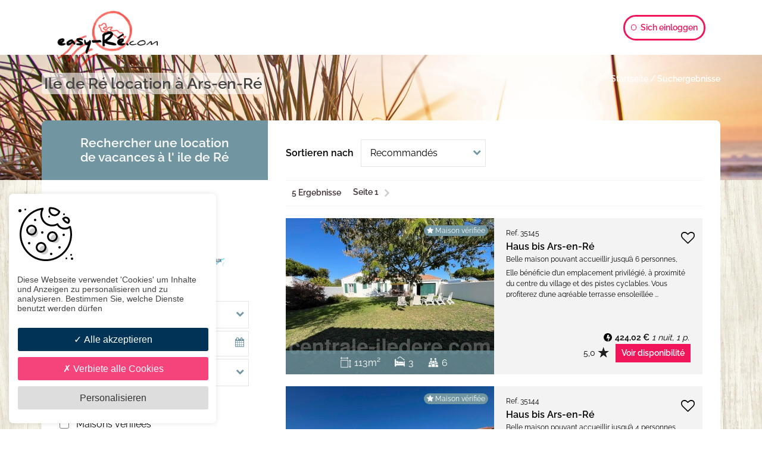

--- FILE ---
content_type: text/html; charset=UTF-8
request_url: https://www.easy-re.com/de/houses?nomVillage=re-insel&quartier=13&page=1
body_size: 17763
content:
<!DOCTYPE html>
<html lang="de" xmlns:fb="http://ogp.me/ns/fb#" class="tw">
<head>
        <!-- Global site tag (gtag.js) - Google Analytics -->
    <script async src="https://www.googletagmanager.com/gtag/js?id=UA-29655990-1"></script>
    <script>
        window.dataLayer = window.dataLayer || [];
        function gtag(){dataLayer.push(arguments);}
        gtag('js', new Date());

        gtag('config', 'UA-29655990-1');
    </script>
    
    <script src="/js/jquery-3.6.0.js" type="text/javascript"></script>
    <script src="/js/yii.js" type="text/javascript"></script>
    <script src="/js/yii.activeForm.js" type="text/javascript"></script>
    <script type="text/javascript" src="/js/node_modules/tarteaucitronjs/tarteaucitron.js"></script>
    <script type="text/javascript" src="/js/node_modules/tarteaucitronjs/lang/tarteaucitron.en.js"></script>

    
    <script type="text/javascript" src="/js/node_modules/litepicker/dist/litepicker.js"></script>
    <script type="text/javascript" src="/js/node_modules/litepicker/dist/plugins/mobilefriendly.js"></script>
    <script type="text/javascript" src="/js/node_modules/mitt/dist/mitt.umd.js"></script>
    <script type="text/javascript" src="/js/node_modules/moment/min/moment.min.js"></script>
    <script type="text/javascript" src="/js/node_modules/vue/dist/vue.min.js"></script>
    

    
    <meta name="cache-hash" id="cache-hash" value="e4b491b7" />

            <script type="text/javascript" src="/js/dist/mainvue.e4b491b7.js" id="js-pack"></script>
    
    <script type="text/javascript">
        window.GOOGLE_CLIENT_ID = '343202464993-ku894u7k4sbluch1p3t830te899k6qi5.apps.googleusercontent.com';
    </script>

    <script type="text/javascript">
        window.tarteaucitronForceLanguage = 'de';
        tarteaucitron.init({
            "privacyUrl": "https://www.easy-re.com/fr/site/cgdv", /* Privacy policy url */

            "hashtag": "#tarteaucitron", /* Open the panel with this hashtag */
            "cookieName": "tarteaucitron", /* Cookie name */

            "orientation": "bottom", /* Banner position (top - bottom) */

            "groupServices": false, /* Group services by category */

            "showAlertSmall": false, /* Show the small banner on bottom right */
            "cookieslist": false, /* Show the cookie list */

            "closePopup": false, /* Show a close X on the banner */

            "showIcon": false, /* Show cookie icon to manage cookies */
            //"iconSrc": "", /* Optionnal: URL or base64 encoded image */
            "iconPosition": "BottomRight", /* BottomRight, BottomLeft, TopRight and TopLeft */

            "adblocker": false, /* Show a Warning if an adblocker is detected */

            "DenyAllCta" : true, /* Show the deny all button */
            "AcceptAllCta" : true, /* Show the accept all button when highPrivacy on */
            "highPrivacy": true, /* HIGHLY RECOMMANDED Disable auto consent */

            "handleBrowserDNTRequest": false, /* If Do Not Track == 1, disallow all */

            "removeCredit": false, /* Remove credit link */
            "moreInfoLink": true, /* Show more info link */

            "useExternalCss": true, /* If false, the tarteaucitron.css file will be loaded */
            "useExternalJs": false, /* If false, the tarteaucitron.js file will be loaded */

            //"cookieDomain": ".my-multisite-domaine.fr", /* Shared cookie for multisite */

            "readmoreLink": "https://www.easy-re.com/fr/site/cgdv", /* Change the default readmore link */

            "mandatory": true, /* Show a message about mandatory cookies */

            // "tarteaucitronCustomText": {
            //     'alertBigPrivacy': 'aa'
            // }
        });
    </script>

            <script type="text/javascript">
            tarteaucitron.user.gtagUa = 'UA-29655990-1';
            tarteaucitron.user.gtagMore = function () { /* add here your optionnal gtag() */ };
            (tarteaucitron.job = tarteaucitron.job || []).push('gtag');
        </script>
    
    <meta http-equiv="Content-Type" content="text/html; charset=utf-8" />
    <meta name="keywords" content="location ile de ré, location ré, ré location, louer ile de ré, location vacances ile de ré, annonce location, maison a louer, chambres d'hotes, hébergement, logement, iledereloc, ile de ré loc" />
    <title>Location Ile de Ré : 500 locations de vacances sur Ré - easy-Ré</title>
		<meta property = "og:title" content = "Locations de vacances à l'île de Ré : villas, maisons d'hôtes, gîtes, hôtels et campings. Contactez directement les propriétaires, en un clic et sans intermédiaire." />
		<meta name="description" content="Locations de vacances à l'île de Ré : villas, maisons d'hôtes, gîtes, hôtels et campings. Contactez directement les propriétaires, en un clic et sans intermédiaire." />
		
    <meta property="og:site_name" content="easy-ré.com, à un clic de l'Ile de Ré !" />
    <meta property="og:type" content="landmark" />
    <meta property="og:url" content="https://www.easy-re.com/fr" />
    <meta property="fb:admins" content="100003640165417" />
    <meta name="author" content="easy-Ré.com®" />
    <meta name="geo.placename" content="Sainte-Marie de Ré, Poitou-Charentes" />
    <meta name="geo.region" content="FR-17" />
    <meta name="geo.position" content="46.151627;-1.312062" />
    <meta name="ICBM" content="46.151627;-1.312062" />

    <meta http-equiv="Content-Type" content="text/html; charset=utf-8" />

    <meta name="viewport" content="width=device-width, initial-scale=1">
    <meta charset="UTF-8"/>
    <meta name="csrf-param" content="_csrf">
<meta name="csrf-token" content="TRYvXNrPc1bLl6eheNpdsz5cJdW4QtH-RvF-Fi-JpUErRmAJi7olLrrexuQPkRLwaDpfmY8j5K0jp0hTTLzyKw==">
    <title>Feriemiete auf der Insel Ré</title>
                <link rel="shortcut icon" href="/favicon.ico">
            <link rel="icon" type="image/png" href="/favicon-16x16.png" sizes="16x16">
            <link rel="icon" type="image/png" href="/favicon-32x32.png" sizes="32x32">
            <link rel="icon" type="image/png" href="/favicon-96x96.png" sizes="96x96">
            <link rel="manifest" href="/manifest.json">
                
    <meta name="theme-color" content="#ffffff">

    <meta name="google-site-verification" content="fKmTn5I5EqPqmVzZS0crgOpUs8xK8WLPIfeOwC3CG0M" />

    <link type="text/css" rel="stylesheet" href="/js/node_modules/tarteaucitronjs/css/tarteaucitron.css">
    <link type="text/css" rel="stylesheet" href="/css/font-awesome.css">
    <link type="text/css" rel="stylesheet" href="/css/googlefonts.css">
            <link type="text/css" rel="stylesheet" href="/css/dist/pack.e4b491b7.css" id="css-pack">
        
    <style>
                                    :root {
            --primary-color: #f1155a;
            --primary-lighten: #f4447b;
            --primary-darken: #de0d4f;
            --transparent-primary: rgba(113,150,162,.8);
            --primary-color-lighter: #ffdd55;
            --primary-color-lighter-2: #ffe680;
            --primary-light: rgba(241,21,90,.1);
            --dark-color: #003355;
            --cookies-bg: white;
            --cookies-text: #444;
            --cookies-allow: var(--dark-color);
            --cookies-deny: var(--primary-lighten);
            --cookies-personalize: rgb(221, 221, 221);
            --blue: #7196a2;
        }
        </style></head>    
<body class="font-raleway re">
        <div>
        <header id="header">
    <div id="mainmenu-vue" class="mb-55 md:mb-0">
        <div class="flex justify-between p-25 container mx-auto h-55 md:h-92 fixed md:static top-0 w-full bg-white shadow-one sm:shadow-none z-[1]">
            <div class="flex relative -top-20 md:-top-7 h-0 w-80 md:w-auto">
                <a href="/de"><img src="/img/re/logo-easy-re-texte.png" alt="Location ile de ré - Easy Ré vacances" width="170" height="95"></a>
            </div>

            <div class="flex">
                <div class="">
                    <div class="inline-block relative right-10 md:right-80 lg:right-0 top-25 lg:top-0">
                        <div class="lg:hidden">
                            <button data-cypress-header-menu-btn-mobile class="block border-3 border-pink hover:bg-pink text-pink hover:text-white py-8 text-14 rounded-full px-10 font-bold top-[-42px] right-[-119px] relative md:top-[-25px] md:right-[-20px] lg:right-30" @click="openMainMenu">
                                                                    <div class="inline-block w-9 h-10 border border-pink rounded-full mr-4"></div>
                                    Menu                                                            </button>
                        </div>

                        
                        <div class="group pl-150 pr-[170px] md:pr-0 text-14 font-bold">
                                                            <button data-cypress-header-menu-btn class="block border-3 border-pink hover:bg-pink text-pink hover:text-white py-8 rounded-full px-10 font-bold hidden lg:block" @click="open.login = true; login.state.welcome = true">
                                    <div class="inline-block w-9 h-10 border border-pink rounded-full mr-4"></div>
                                    Sich einloggen                                </button>
                            
                            <div data-cypress-login-btn-dropdown class="absolute top-42 right-0  bg-white shadow-one rounded-10 p-15 w-[200px] hidden group-hover:block z-[100]">
                                                                    <button data-cypress-login-btn-header class="block font-bold text-left py-5 hover:bg-gray2 px-5 rounded-2 hover:font-bold w-full" @click="openLoginPopup()">Connexion</button>
                                    <button class="block font-normal text-left py-5 hover:bg-gray2 px-5 rounded-2 hover:font-bold w-full" @click="openLoginPopup()">Inscription</button>
                                
                                                                    <div class="w-full border-b border-gray1 block my-10"></div>
                                    <a class="block font-normal py-5 hover:bg-gray2 px-5 rounded-2 hover:font-bold w-full" href="/de/site/signup">Créer une annonce</a>
                                
                                <button class="block text-left py-5 hover:bg-gray2 px-5 rounded-2 hover:font-bold w-full" @click="goToFavorites('/de/ferienmiete-re-insel')">Mes favoris</button>

                                <div class="w-full border-b border-gray1 block my-10"></div>

                                <a class="block font-normal py-5 hover:bg-gray2 px-5 rounded-2 hover:font-bold w-full" href="/fr/site/tarifs">Tarifs</a>

                                <a class="block font-normal py-5 hover:bg-gray2 px-5 rounded-2 hover:font-bold w-full" href="/fr/site/contact">Aide</a>

                                                            </div>
                        </div>
                    </div>
                </div>
            </div>
        </div>
        <div class="tw">
    <div>
        <div v-bind:class="['fixed left-0 top-0 w-screen h-full bg-white z-300 ', (open.mainMenu ? 'lg:hidden' : 'hidden')]" v-cloak>
            <div class="w-screen h-screen overflow-x-hidden overflow-y-scroll fixed top-0 left-0 flex flex-col items-center">
                <button v-on:click="mainGoTo('/de')">
                    <img src="/img/re/logo-easy-re-texte.png" alt="Location ile de ré - Easy Ré vacances" width="170" height="95" class="pt-40">
                </button>

                <div class="mx-20 w-full">
                    <div class="w-full border-b border-b-graycc my-20"></div>
                </div>

                                    <button class="block hover:bg-pink text-pink hover:text-white rounded-full py-5 px-10">
                        Espace utilisateur                    </button>
                
                <div class="">
                                            <button data-cypress-login-btn-header-mobile class="block font-bold text-left py-5 hover:bg-gray2 px-5 rounded-2 hover:font-bold w-full text-center" @click="openLoginPopup()">Connexion</button>
                        <button data-cypress-signup-btn-header class="block font-normal text-left py-5 hover:bg-gray2 px-5 rounded-2 hover:font-bold w-full text-center" @click="openLoginPopup()">Inscription</button>
                    
                                            <div class="w-full border-b border-gray1 block my-10"></div>
                        <a data-cypress-create-ad-btn-header class="block font-normal py-5 hover:bg-gray2 px-5 rounded-2 hover:font-bold w-full text-center" href="/de/site/signup">Créer une annonce</a>
                    
                    <button class="block font-normal text-left py-5 hover:bg-gray2 px-5 rounded-2 hover:font-bold w-full text-center"  @click="goToFavorites('/de/ferienmiete-re-insel')">Favoris</button>

                                            <a class="block font-normal py-5 hover:bg-gray2 px-5 rounded-2 hover:font-bold w-full text-center" href="/de/guide/guide-ile-de-re" class="block py-10 px-30">
                            Reiseführer                        </a>
                    
                    <div class="w-full border-b border-gray1 block my-10"></div>

                    <a class="block font-normal py-5 hover:bg-gray2 px-5 rounded-2 hover:font-bold w-full text-center" href="/fr/site/tarifs">Tarifs</a>

                    <a class="block font-normal py-5 hover:bg-gray2 px-5 rounded-2 hover:font-bold w-full text-center" href="/fr/site/contact">Aide</a>

                    
                                    </div>
            </div>
            <div class="float-right mr-10 mt-10 border border-3 border-lightgray rounded-full w-40 h-40 leading-40 font-20 font-black pl-10 hover:bg-lightgray lg:hidden" v-on:click="closeMainMenu()">
                <div class="w-full h-2 bg-black rotate-45 relative top-16 -left-5"></div>
                <div class="w-full h-2 bg-black -rotate-45 relative top-14 -left-5"></div>
            </div>
        </div>
    </div>
</div>
    </div>
</header>

        <script type="text/javascript">
    sessionStorage['ddl_date_from'] = '';
    sessionStorage['ddl_date_to'] = '';
    sessionStorage['ddl_nb_adults'] = '1';
    sessionStorage['ddl_nb_children'] = '0';
</script>

<div id="house-vue" class="bg-[url(/img/elr/bg-bois-2.jpg)] pb-50">
    <div class="h-[210px] w-full bg-[url(/img/booking/locations-ile-de-re-plage.jpg)]  bg-housestop bg-cover">
    <div class="container mx-auto">
        <div class="pt-20 md:pt-30">
                        <h1 class="md:max-w-1/2 text-20 md:text-26 leading-22 md:leading-28 float-left text-gray7 bg-transparentwhite3 p-4 rounded-5 font-bold mb-10 md:mb-0 mx-30 md:mx-0">
                Ile de Ré location à Ars-en-Ré            </h1>
                                    <ul class="float-right text-14 text-white font-bold bg-black md:bg-inherit rounded-3 mx-30 md:mx-0 px-5 md:px-0 mb-10 md:mb-0">
                                    <li class="inline"><a href="/de">Startseite</a>
                     /                 </li>
                                    <li class="inline"><a href="/de/ferienmiete-re-insel">Suchergebnisse</a>
                                    </li>
                            </ul>
                    </div>
    </div>
</div>
<div class="flex flex-col-reverse md:flex-row-reverse container mx-auto -mt-[100px] rounded-8 bg-white w-full">
    <div class="w-full md:w-2/3 p-30 shadow-housesaside">
            <div class="">
    <div class="w-full md:w-auto md:float-left">
        <form action="" method="GET" class="flex">
                <h5 class="font-bold whitespace-nowrap flex items-center pr-10">Sortieren nach</h5>
                <div class="relative w-full inline-block p-2">
    <select name="houseslist-sort"
        class="appearance-none px-15 py-10 w-full bg-white border border-gray8 cursor-pointer"
        placeholder=""
                                    >
        <option value="dmaj">Recommandés</option><option value="dsu">Surface : + grands</option><option value="dnr">Nb. chambres : + grands</option><option value="anr">Nb. chambres : + petits</option><option value="dnp">Nb. pers. : + grands</option><option value="dpma">Haute saison : + chers</option><option value="apma">Haute saison : - chers</option><option value="dpmi">Basse saison : + chers</option><option value="apmi">Basse saison : - chers</option>    </select>
    <i class="fa fa-chevron-down absolute right-10 top-16 text-14 text-blue cursor-pointer pointer-events-none"></i>
</div>
        </form>
    </div>
</div>
            <div class="block clear-both py-20">
    <ul class="flex flex-wrap border-t border-b border-gray5 px-10 pt-10 pb-8 text-gray3 text-14"><li class="font-semibold inline mr-20">5 Ergebnisse</li><li class="relative -top-4 pr-10 block whitespace-nowrap"><span class="font-bold">Seite 1</span><i class="fa fa-angle-right font-bold fa-1_5x text-graycc relative top-4 ml-10"></i></li></ul></div>

                <a href="/de/house/view?id=35145" class="group block">
        <div class="bg-gray5 rounded rounded-tl-5 rounded-bl-5 flex flex-col md:flex-row mb-20 md:h-[262px]">
            <div class="md:w-1/2">
                <div class="sm:overflow-hidden relative h-full ">
                    <picture alt="">
                        <source srcset="https://www.easy-re.com/assets/thumbs/346x258/69038f66b0028.jpg" media="(max-width: 420px)">
                        <source srcset="https://www.easy-re.com/assets/thumbs/577x430/69038f66b0028.jpg" media="(max-width: 767px)">
                        <source srcset="https://www.easy-re.com/assets/thumbs/226x262/69038f66b0028.jpg" media="(max-width: 1023px)">
                        <source srcset="https://www.easy-re.com/assets/thumbs/311x262/69038f66b0028.jpg" media="(max-width: 1279px)">
                        <img src="https://www.easy-re.com/assets/thumbs/350x262/69038f66b0028.jpg" class=" w-full h-full">
                    </picture>
                                            <div class="absolute top-12 right-10 text-12 bg-blue text-white rounded-full px-5">
                            <i class="fa fa-star text-white"></i> Maison vérifiée                        </div>
                                    </div>
                <div class="h-40 -mt-40 bg-transparentblue text-white flex justify-center items-center relative">
                    <span title="surface totale 113Qm" class="mr-10">
                        <div class="inline-flex w-18 h-18 justify-center items-center text-white rounded-full ml-15">
    <div class="w-[20px] h-[20px] block mx-auto relative top-4 shrink-0" style="background-image: url(/img/icons-sprite-small-white.png); background-size: auto 20px; background-position-x: -100px"></div>
</div>                        113m²
                    </span>
                    <span title="3 Raüme" class="mr-10">
                        <div class="inline-flex w-18 h-18 justify-center items-center text-white rounded-full ml-15">
    <div class="w-[20px] h-[20px] block mx-auto relative top-4 shrink-0" style="background-image: url(/img/icons-sprite-small-white.png); background-size: auto 20px; background-position-x: -125px"></div>
</div>                        3                    </span>
                    <div title="6 personnes max." class="relative">
                        <div class="inline-flex w-18 h-18 justify-center items-center text-white rounded-full ml-15">
    <div class="w-[20px] h-[20px] block mx-auto relative top-4 shrink-0" style="background-image: url(/img/icons-sprite-small-white.png); background-size: auto 20px; background-position-x: -75px"></div>
</div>                        <span>6</span>
                    </div>
                                    </div>
            </div>
            <div class="md:w-1/2 relative pb-75 md:pb-0">
                <div class="py-12 px-20 text-14">
                    <div class="text-18 md:text-16 text-center md:text-left">
                        <div class="float-right">
                            <label for="house-chk-35145" class="cursor-pointer relative -right-5 md:right-unset md:top-10">
                                <input type="checkbox" name="" id="house-chk-35145" class="w-18 h-18 relative top-3 opacity-0 peer">
                                <i class="fa fa-heart-o absolute -left-3 -top-3 text-23 peer-checked:hidden" @click="setFavorite(35145)"></i>
                                <i class="fa fa-heart absolute -left-3 -top-3 text-23 hidden peer-checked:block" @click="setFavorite(35145)"></i>
                            </label>
                        </div>
                        <span class="text-16 md:text-12">Ref. 35145</span>
                        <br />
                        <h4 class="font-bold">Haus                        bis Ars-en-Ré                        </h4>
                        <h5 class="text-12 mb-8 px-30 md:px-0 h-15 overflow-hidden">
                            Belle maison pouvant accueillir jusqu’à 6 personnes, idéalement située au cœur d’Ars-en-Ré.                        </h5>
                    </div>

                    <div class="md:h-[6em] lg:h-[7.5em] md:overflow-hidden">
                        
                        <div class="text-12 md:h-[3em] lg:h-[4.2em] md:overflow-hidden">
                            Elle bénéficie d’un emplacement privilégié, à proximité du centre du village et des pistes cyclables.
 
Vous profiterez d’une agréable terrasse ensoleillée ...                        </div>
                    </div>

                    <div class="text-14 absolute bottom-20 right-20 text-right w-full">
                        <div class="block mr-2">
                            <strong><i class="fa fa-bolt fa-fw bg-black text-white inline-block w-14 h-14 pt-2 pl-1 text-12 rounded-full mr-5 mt-1" title="Prix calculé automatiquement. Online Booking disponible."></i>424,02 €</strong> <span class="italic">1 nuit, 1 p.</span>                        </div>
                        <div>
                                        <div class="text-12 lg:text-14 inline relative top-5" title="Moyenne des avis clients">
            <span class="-top-3 relative">5,0</span>
            <div class="relative inline-block overflow-hidden w-20">
                <img src="/img/stars_empty.png" class="w-114 max-w-none">
                <div class="absolute top-0 left-0 overflow-hidden" style="width: 114px">
                    <div class="w-114">
                        <img src="/img/stars_full-black.png">
                    </div>
                </div>
            </div>
        </div>
                                <div class="ml-10 bg-pink text-white py-5 px-10 w-fit-content text-center block whitespace-nowrap font-bold text-14 float-right group-hover:opacity-70" href="/de/house/view?id=35145">
                                Voir disponibilité                            </div>
                        </div>
                    </div>
                </div>
            </div>
        </div>
    </a>
    <a href="/de/house/view?id=35144" class="group block">
        <div class="bg-gray5 rounded rounded-tl-5 rounded-bl-5 flex flex-col md:flex-row mb-20 md:h-[262px]">
            <div class="md:w-1/2">
                <div class="sm:overflow-hidden relative h-full ">
                    <picture alt="">
                        <source srcset="https://www.easy-re.com/assets/thumbs/346x258/6903721f04fc6.jpg" media="(max-width: 420px)">
                        <source srcset="https://www.easy-re.com/assets/thumbs/577x430/6903721f04fc6.jpg" media="(max-width: 767px)">
                        <source srcset="https://www.easy-re.com/assets/thumbs/226x262/6903721f04fc6.jpg" media="(max-width: 1023px)">
                        <source srcset="https://www.easy-re.com/assets/thumbs/311x262/6903721f04fc6.jpg" media="(max-width: 1279px)">
                        <img src="https://www.easy-re.com/assets/thumbs/350x262/6903721f04fc6.jpg" class=" w-full h-full">
                    </picture>
                                            <div class="absolute top-12 right-10 text-12 bg-blue text-white rounded-full px-5">
                            <i class="fa fa-star text-white"></i> Maison vérifiée                        </div>
                                    </div>
                <div class="h-40 -mt-40 bg-transparentblue text-white flex justify-center items-center relative">
                    <span title="surface totale 74Qm" class="mr-10">
                        <div class="inline-flex w-18 h-18 justify-center items-center text-white rounded-full ml-15">
    <div class="w-[20px] h-[20px] block mx-auto relative top-4 shrink-0" style="background-image: url(/img/icons-sprite-small-white.png); background-size: auto 20px; background-position-x: -100px"></div>
</div>                        74m²
                    </span>
                    <span title="2 Raüme" class="mr-10">
                        <div class="inline-flex w-18 h-18 justify-center items-center text-white rounded-full ml-15">
    <div class="w-[20px] h-[20px] block mx-auto relative top-4 shrink-0" style="background-image: url(/img/icons-sprite-small-white.png); background-size: auto 20px; background-position-x: -125px"></div>
</div>                        2                    </span>
                    <div title="4 personnes max." class="relative">
                        <div class="inline-flex w-18 h-18 justify-center items-center text-white rounded-full ml-15">
    <div class="w-[20px] h-[20px] block mx-auto relative top-4 shrink-0" style="background-image: url(/img/icons-sprite-small-white.png); background-size: auto 20px; background-position-x: -75px"></div>
</div>                        <span>4</span>
                    </div>
                                    </div>
            </div>
            <div class="md:w-1/2 relative pb-75 md:pb-0">
                <div class="py-12 px-20 text-14">
                    <div class="text-18 md:text-16 text-center md:text-left">
                        <div class="float-right">
                            <label for="house-chk-35144" class="cursor-pointer relative -right-5 md:right-unset md:top-10">
                                <input type="checkbox" name="" id="house-chk-35144" class="w-18 h-18 relative top-3 opacity-0 peer">
                                <i class="fa fa-heart-o absolute -left-3 -top-3 text-23 peer-checked:hidden" @click="setFavorite(35144)"></i>
                                <i class="fa fa-heart absolute -left-3 -top-3 text-23 hidden peer-checked:block" @click="setFavorite(35144)"></i>
                            </label>
                        </div>
                        <span class="text-16 md:text-12">Ref. 35144</span>
                        <br />
                        <h4 class="font-bold">Haus                        bis Ars-en-Ré                        </h4>
                        <h5 class="text-12 mb-8 px-30 md:px-0 h-15 overflow-hidden">
                            Belle maison pouvant accueillir jusqu’à 4 personnes, idéalement située au cœur d’Ars-en-Ré.                        </h5>
                    </div>

                    <div class="md:h-[6em] lg:h-[7.5em] md:overflow-hidden">
                        
                        <div class="text-12 md:h-[3em] lg:h-[4.2em] md:overflow-hidden">
                            Elle bénéficie d’un emplacement privilégié, à proximité du centre du village et des pistes cyclables.
 
Vous profiterez d’une agréable terrasse ensoleillée ...                        </div>
                    </div>

                    <div class="text-14 absolute bottom-20 right-20 text-right w-full">
                        <div class="block mr-2">
                            <strong><i class="fa fa-bolt fa-fw bg-black text-white inline-block w-14 h-14 pt-2 pl-1 text-12 rounded-full mr-5 mt-1" title="Prix calculé automatiquement. Online Booking disponible."></i>291,79 €</strong> <span class="italic">1 nuit, 1 p.</span>                        </div>
                        <div>
                                        <div class="text-12 lg:text-14 inline relative top-5" title="Moyenne des avis clients">
            <span class="-top-3 relative">5,0</span>
            <div class="relative inline-block overflow-hidden w-20">
                <img src="/img/stars_empty.png" class="w-114 max-w-none">
                <div class="absolute top-0 left-0 overflow-hidden" style="width: 114px">
                    <div class="w-114">
                        <img src="/img/stars_full-black.png">
                    </div>
                </div>
            </div>
        </div>
                                <div class="ml-10 bg-pink text-white py-5 px-10 w-fit-content text-center block whitespace-nowrap font-bold text-14 float-right group-hover:opacity-70" href="/de/house/view?id=35144">
                                Voir disponibilité                            </div>
                        </div>
                    </div>
                </div>
            </div>
        </div>
    </a>
    <a href="/de/house/view?id=25106" class="group block">
        <div class="bg-gray5 rounded rounded-tl-5 rounded-bl-5 flex flex-col md:flex-row mb-20 md:h-[262px]">
            <div class="md:w-1/2">
                <div class="sm:overflow-hidden relative h-full ">
                    <picture alt="">
                        <source srcset="https://www.easy-re.com/assets/thumbs/346x258/675aab2b5d504.jpg" media="(max-width: 420px)">
                        <source srcset="https://www.easy-re.com/assets/thumbs/577x430/675aab2b5d504.jpg" media="(max-width: 767px)">
                        <source srcset="https://www.easy-re.com/assets/thumbs/226x262/675aab2b5d504.jpg" media="(max-width: 1023px)">
                        <source srcset="https://www.easy-re.com/assets/thumbs/311x262/675aab2b5d504.jpg" media="(max-width: 1279px)">
                        <img src="https://www.easy-re.com/assets/thumbs/350x262/675aab2b5d504.jpg" class=" w-full h-full">
                    </picture>
                                            <div class="absolute top-12 right-10 text-12 bg-blue text-white rounded-full px-5">
                            <i class="fa fa-star text-white"></i> Maison vérifiée                        </div>
                                    </div>
                <div class="h-40 -mt-40 bg-transparentblue text-white flex justify-center items-center relative">
                    <span title="surface totale 110Qm" class="mr-10">
                        <div class="inline-flex w-18 h-18 justify-center items-center text-white rounded-full ml-15">
    <div class="w-[20px] h-[20px] block mx-auto relative top-4 shrink-0" style="background-image: url(/img/icons-sprite-small-white.png); background-size: auto 20px; background-position-x: -100px"></div>
</div>                        110m²
                    </span>
                    <span title="4 Raüme" class="mr-10">
                        <div class="inline-flex w-18 h-18 justify-center items-center text-white rounded-full ml-15">
    <div class="w-[20px] h-[20px] block mx-auto relative top-4 shrink-0" style="background-image: url(/img/icons-sprite-small-white.png); background-size: auto 20px; background-position-x: -125px"></div>
</div>                        4                    </span>
                    <div title="8 personnes max." class="relative">
                        <div class="inline-flex w-18 h-18 justify-center items-center text-white rounded-full ml-15">
    <div class="w-[20px] h-[20px] block mx-auto relative top-4 shrink-0" style="background-image: url(/img/icons-sprite-small-white.png); background-size: auto 20px; background-position-x: -75px"></div>
</div>                        <span>8</span>
                    </div>
                                            <div title="Avec piscine / spa" class="relative ml-15">
                            <div class="inline-flex w-18 h-18 justify-center items-center text-white rounded-full ml-15">
    <div class="w-[20px] h-[20px] block mx-auto relative top-4 shrink-0" style="background-image: url(/img/icons-sprite-small-white.png); background-size: auto 20px; background-position-x: 0px"></div>
</div>                        </div>
                                    </div>
            </div>
            <div class="md:w-1/2 relative pb-75 md:pb-0">
                <div class="py-12 px-20 text-14">
                    <div class="text-18 md:text-16 text-center md:text-left">
                        <div class="float-right">
                            <label for="house-chk-25106" class="cursor-pointer relative -right-5 md:right-unset md:top-10">
                                <input type="checkbox" name="" id="house-chk-25106" class="w-18 h-18 relative top-3 opacity-0 peer">
                                <i class="fa fa-heart-o absolute -left-3 -top-3 text-23 peer-checked:hidden" @click="setFavorite(25106)"></i>
                                <i class="fa fa-heart absolute -left-3 -top-3 text-23 hidden peer-checked:block" @click="setFavorite(25106)"></i>
                            </label>
                        </div>
                        <span class="text-16 md:text-12">Ref. 25106</span>
                        <br />
                        <h4 class="font-bold">Haus                        bis Ars-en-Ré                        </h4>
                        <h5 class="text-12 mb-8 px-30 md:px-0 h-15 overflow-hidden">
                            Villa du Martray : Villa a quelques mètres de la mer au cœur de l’île de Ré                        </h5>
                    </div>

                    <div class="md:h-[6em] lg:h-[7.5em] md:overflow-hidden">
                        
                        <div class="text-12 md:h-[3em] lg:h-[4.2em] md:overflow-hidden">
                            La Centrale de l'Ile de Ré vous propose cette magnifique villa, pour 8 personnes. Elle est idéalement située en plein coeur du quartier du Martray à Ars en ...                        </div>
                    </div>

                    <div class="text-14 absolute bottom-20 right-20 text-right w-full">
                        <div class="block mr-2">
                            <strong><i class="fa fa-bolt fa-fw bg-black text-white inline-block w-14 h-14 pt-2 pl-1 text-12 rounded-full mr-5 mt-1" title="Prix calculé automatiquement. Online Booking disponible."></i>363,64 €</strong> <span class="italic">0 nuit, 1 p.</span>                        </div>
                        <div>
                                        <div class="text-12 lg:text-14 inline relative top-5" title="Moyenne des avis clients">
            <span class="-top-3 relative">5,0</span>
            <div class="relative inline-block overflow-hidden w-20">
                <img src="/img/stars_empty.png" class="w-114 max-w-none">
                <div class="absolute top-0 left-0 overflow-hidden" style="width: 114px">
                    <div class="w-114">
                        <img src="/img/stars_full-black.png">
                    </div>
                </div>
            </div>
        </div>
                                <div class="ml-10 bg-pink text-white py-5 px-10 w-fit-content text-center block whitespace-nowrap font-bold text-14 float-right group-hover:opacity-70" href="/de/house/view?id=25106">
                                Voir disponibilité                            </div>
                        </div>
                    </div>
                </div>
            </div>
        </div>
    </a>
    <a href="/de/house/view?id=26370" class="group block">
        <div class="bg-gray5 rounded rounded-tl-5 rounded-bl-5 flex flex-col md:flex-row mb-20 md:h-[262px]">
            <div class="md:w-1/2">
                <div class="sm:overflow-hidden relative h-full ">
                    <picture alt="">
                        <source srcset="https://www.easy-re.com/assets/thumbs/346x258/67ac81aeea5d8.jpg" media="(max-width: 420px)">
                        <source srcset="https://www.easy-re.com/assets/thumbs/577x430/67ac81aeea5d8.jpg" media="(max-width: 767px)">
                        <source srcset="https://www.easy-re.com/assets/thumbs/226x262/67ac81aeea5d8.jpg" media="(max-width: 1023px)">
                        <source srcset="https://www.easy-re.com/assets/thumbs/311x262/67ac81aeea5d8.jpg" media="(max-width: 1279px)">
                        <img src="https://www.easy-re.com/assets/thumbs/350x262/67ac81aeea5d8.jpg" class=" w-full h-full">
                    </picture>
                                            <div class="absolute top-12 right-10 text-12 bg-blue text-white rounded-full px-5">
                            <i class="fa fa-star text-white"></i> Maison vérifiée                        </div>
                                    </div>
                <div class="h-40 -mt-40 bg-transparentblue text-white flex justify-center items-center relative">
                    <span title="surface totale 115Qm" class="mr-10">
                        <div class="inline-flex w-18 h-18 justify-center items-center text-white rounded-full ml-15">
    <div class="w-[20px] h-[20px] block mx-auto relative top-4 shrink-0" style="background-image: url(/img/icons-sprite-small-white.png); background-size: auto 20px; background-position-x: -100px"></div>
</div>                        115m²
                    </span>
                    <span title="4 Raüme" class="mr-10">
                        <div class="inline-flex w-18 h-18 justify-center items-center text-white rounded-full ml-15">
    <div class="w-[20px] h-[20px] block mx-auto relative top-4 shrink-0" style="background-image: url(/img/icons-sprite-small-white.png); background-size: auto 20px; background-position-x: -125px"></div>
</div>                        4                    </span>
                    <div title="8 personnes max." class="relative">
                        <div class="inline-flex w-18 h-18 justify-center items-center text-white rounded-full ml-15">
    <div class="w-[20px] h-[20px] block mx-auto relative top-4 shrink-0" style="background-image: url(/img/icons-sprite-small-white.png); background-size: auto 20px; background-position-x: -75px"></div>
</div>                        <span>8</span>
                    </div>
                                    </div>
            </div>
            <div class="md:w-1/2 relative pb-75 md:pb-0">
                <div class="py-12 px-20 text-14">
                    <div class="text-18 md:text-16 text-center md:text-left">
                        <div class="float-right">
                            <label for="house-chk-26370" class="cursor-pointer relative -right-5 md:right-unset md:top-10">
                                <input type="checkbox" name="" id="house-chk-26370" class="w-18 h-18 relative top-3 opacity-0 peer">
                                <i class="fa fa-heart-o absolute -left-3 -top-3 text-23 peer-checked:hidden" @click="setFavorite(26370)"></i>
                                <i class="fa fa-heart absolute -left-3 -top-3 text-23 hidden peer-checked:block" @click="setFavorite(26370)"></i>
                            </label>
                        </div>
                        <span class="text-16 md:text-12">Ref. 26370</span>
                        <br />
                        <h4 class="font-bold">Haus                        bis Ars-en-Ré                        </h4>
                        <h5 class="text-12 mb-8 px-30 md:px-0 h-15 overflow-hidden">
                            Maison du Puits Fleuri : Jolie maison de centre bourg jusqu'à 8 personnes                        </h5>
                    </div>

                    <div class="md:h-[6em] lg:h-[7.5em] md:overflow-hidden">
                        
                        <div class="text-12 md:h-[3em] lg:h-[4.2em] md:overflow-hidden">
                            La Centrale de l'Ile de Ré vous propose cette ravissante et typique maison rhétaise récemment rénovée, idéalement située au cœur du village d’Ars en Ré dan ...                        </div>
                    </div>

                    <div class="text-14 absolute bottom-20 right-20 text-right w-full">
                        <div class="block mr-2">
                            <strong><i class="fa fa-bolt fa-fw bg-black text-white inline-block w-14 h-14 pt-2 pl-1 text-12 rounded-full mr-5 mt-1" title="Prix calculé automatiquement. Online Booking disponible."></i>451,68 €</strong> <span class="italic">1 nuit, 1 p.</span>                        </div>
                        <div>
                                        <div class="text-12 lg:text-14 inline relative top-5" title="Moyenne des avis clients">
            <span class="-top-3 relative">5,0</span>
            <div class="relative inline-block overflow-hidden w-20">
                <img src="/img/stars_empty.png" class="w-114 max-w-none">
                <div class="absolute top-0 left-0 overflow-hidden" style="width: 114px">
                    <div class="w-114">
                        <img src="/img/stars_full-black.png">
                    </div>
                </div>
            </div>
        </div>
                                <div class="ml-10 bg-pink text-white py-5 px-10 w-fit-content text-center block whitespace-nowrap font-bold text-14 float-right group-hover:opacity-70" href="/de/house/view?id=26370">
                                Voir disponibilité                            </div>
                        </div>
                    </div>
                </div>
            </div>
        </div>
    </a>
    <a href="/de/house/view?id=30520" class="group block">
        <div class="bg-gray5 rounded rounded-tl-5 rounded-bl-5 flex flex-col md:flex-row mb-20 md:h-[262px]">
            <div class="md:w-1/2">
                <div class="sm:overflow-hidden relative h-full ">
                    <picture alt="">
                        <source srcset="https://www.easy-re.com/assets/thumbs/346x258/685d559adb07b.png" media="(max-width: 420px)">
                        <source srcset="https://www.easy-re.com/assets/thumbs/577x430/685d559adb07b.png" media="(max-width: 767px)">
                        <source srcset="https://www.easy-re.com/assets/thumbs/226x262/685d559adb07b.png" media="(max-width: 1023px)">
                        <source srcset="https://www.easy-re.com/assets/thumbs/311x262/685d559adb07b.png" media="(max-width: 1279px)">
                        <img src="https://www.easy-re.com/assets/thumbs/350x262/685d559adb07b.png" class=" w-full h-full">
                    </picture>
                                            <div class="absolute top-12 right-10 text-12 bg-blue text-white rounded-full px-5">
                            <i class="fa fa-star text-white"></i> Maison vérifiée                        </div>
                                    </div>
                <div class="h-40 -mt-40 bg-transparentblue text-white flex justify-center items-center relative">
                    <span title="surface totale 180Qm" class="mr-10">
                        <div class="inline-flex w-18 h-18 justify-center items-center text-white rounded-full ml-15">
    <div class="w-[20px] h-[20px] block mx-auto relative top-4 shrink-0" style="background-image: url(/img/icons-sprite-small-white.png); background-size: auto 20px; background-position-x: -100px"></div>
</div>                        180m²
                    </span>
                    <span title="6 Raüme" class="mr-10">
                        <div class="inline-flex w-18 h-18 justify-center items-center text-white rounded-full ml-15">
    <div class="w-[20px] h-[20px] block mx-auto relative top-4 shrink-0" style="background-image: url(/img/icons-sprite-small-white.png); background-size: auto 20px; background-position-x: -125px"></div>
</div>                        6                    </span>
                    <div title="12 personnes max." class="relative">
                        <div class="inline-flex w-18 h-18 justify-center items-center text-white rounded-full ml-15">
    <div class="w-[20px] h-[20px] block mx-auto relative top-4 shrink-0" style="background-image: url(/img/icons-sprite-small-white.png); background-size: auto 20px; background-position-x: -75px"></div>
</div>                        <span>12</span>
                    </div>
                                    </div>
            </div>
            <div class="md:w-1/2 relative pb-75 md:pb-0">
                <div class="py-12 px-20 text-14">
                    <div class="text-18 md:text-16 text-center md:text-left">
                        <div class="float-right">
                            <label for="house-chk-30520" class="cursor-pointer relative -right-5 md:right-unset md:top-10">
                                <input type="checkbox" name="" id="house-chk-30520" class="w-18 h-18 relative top-3 opacity-0 peer">
                                <i class="fa fa-heart-o absolute -left-3 -top-3 text-23 peer-checked:hidden" @click="setFavorite(30520)"></i>
                                <i class="fa fa-heart absolute -left-3 -top-3 text-23 hidden peer-checked:block" @click="setFavorite(30520)"></i>
                            </label>
                        </div>
                        <span class="text-16 md:text-12">Ref. 30520</span>
                        <br />
                        <h4 class="font-bold">Haus                        bis Ars-en-Ré                        </h4>
                        <h5 class="text-12 mb-8 px-30 md:px-0 h-15 overflow-hidden">
                            Bien d’exception ! Le Moulin de la Boire                        </h5>
                    </div>

                    <div class="md:h-[6em] lg:h-[7.5em] md:overflow-hidden">
                        
                        <div class="text-12 md:h-[3em] lg:h-[4.2em] md:overflow-hidden">
                            Bien d’exception ! Le Moulin de la Boire

La Centrale de l'Ile de Ré vous propose cet ancien moulin à vent refait par un architecte à Ars-en-Ré, jusqu’à 12 ...                        </div>
                    </div>

                    <div class="text-14 absolute bottom-20 right-20 text-right w-full">
                        <div class="block mr-2">
                            <strong><i class="fa fa-bolt fa-fw bg-black text-white inline-block w-14 h-14 pt-2 pl-1 text-12 rounded-full mr-5 mt-1" title="Prix calculé automatiquement. Online Booking disponible."></i>940,17 €</strong> <span class="italic">1 nuit, 1 p.</span>                        </div>
                        <div>
                                        <div class="text-12 lg:text-14 inline relative top-5" title="Moyenne des avis clients">
            <span class="-top-3 relative">5,0</span>
            <div class="relative inline-block overflow-hidden w-20">
                <img src="/img/stars_empty.png" class="w-114 max-w-none">
                <div class="absolute top-0 left-0 overflow-hidden" style="width: 114px">
                    <div class="w-114">
                        <img src="/img/stars_full-black.png">
                    </div>
                </div>
            </div>
        </div>
                                <div class="ml-10 bg-pink text-white py-5 px-10 w-fit-content text-center block whitespace-nowrap font-bold text-14 float-right group-hover:opacity-70" href="/de/house/view?id=30520">
                                Voir disponibilité                            </div>
                        </div>
                    </div>
                </div>
            </div>
        </div>
    </a>

            <div class="block clear-both py-20">
    <ul class="flex flex-wrap border-t border-b border-gray5 px-10 pt-10 pb-8 text-gray3 text-14"><li class="font-semibold inline mr-20">5 Ergebnisse</li><li class="relative -top-4 pr-10 block whitespace-nowrap"><span class="font-bold">Seite 1</span><i class="fa fa-angle-right font-bold fa-1_5x text-graycc relative top-4 ml-10"></i></li></ul></div>
        </div>
        
        <aside class="w-full md:w-1/3">
            
<div class="bg-blue h-100 flex justify-center items-center px-15 lg:px-50 md:rounded-tl-8">
    <div class="text-white text-21 leading-24 font-bold text-center relative h-100 md:h-auto flex justify-center items-center md:block" @click="open.search = true">
        <h3 class="hidden md:block">Rechercher une location de vacances à l' ile de Ré</h3>
        <h3 class="px-20 md:hidden text-left md:text-center">
            5 locations de vacances à Ars-en-Ré<br />
            <span class="text-14 font-normal italic" v-html="ddl.fromFormatted === null ? '' : ddl.fromFormatted + ' &ndash; ' + ddl.toFormatted + ','" v-cloak></span>
            <span class="text-14 font-normal italic" v-html="ddl.adults + (ddl.adults > 1 ? ' adultes' : ' adulte')" v-cloak></span>
        </h3>
        <button type="button" class="border border-3 rounded-full w-40 h-40 block mb-15 md:hidden block relative shrink-0 top-7 right-4">
            <img src="/img/common/filters-icon.png" class="image-pixelated p-7">
        </button>
    </div>
</div>

<div data-cypress-datepickermodal class="tw" v-bind:class="{'hidden': !open.rangeCalendar}" v-cloak>
    <div class="fixed flex items-center justify-center top-0 left-0 w-full h-full z-[300]">
        <div class="absolute top-0 left-0 w-full h-full bg-transparentblack" @click="closeRangeCalendarModal()">
        </div>
        <div class="bg-white p-20 rounded-10 min-h-[472px] z-[301]">
            <button class="border border-3 rounded-full w-40 h-40 block mb-15" @click="closeRangeCalendarModal()">X</button>
            <div class="flex flex-col md:flex-row justify-between">
                <div>
                    <div class="mb-15" v-if="ddlNumNights">
                        <div class="font-bold text-22 mb-10">{{ ddlNumNights + ' ' + (ddlNumNights > 1 ? 'nuits' : 'Nacht')}}
                        </div>
                        <div class="text-gray88 text-14">&nbsp;</div>
                    </div>
                    <div class="mb-15" v-if="!ddlNumNights">
                        <div class="font-bold text-22 mb-10">Sélectionnez les dates</div>
                        <div class="text-gray88 text-14 font-normal max-w-[280px]">Ajoutez vos dates de voyage pour voir le prix exact                        </div>
                    </div>
                </div>
                <div class="text-14 mb-20">
                    <input type="text" pattern="\d{2}/\d{2}/\d{4}" placeholder="Ankommen"
                           class="border p-10 pr-5 rounded-5 ml-10 w-100" v-model="ddl.fromFormatted" readonly>
                    <input type="text" pattern="\d{2}/\d{2}/\d{4}" placeholder="Abfahrt"
                           class="border p-10 pr-5 rounded-5 ml-10 w-100" v-model="ddl.toFormatted" readonly>
                </div>
            </div>
            <div>
                <input type="hidden" id="litepicker">
            </div>

            <div class="mb-20 mt-10 text-center" v-if="ddl.state.invalidIsLessThanMinDuration > 0" v-cloak>
                <div class="inline-block w-17 h-17 rounded-full leading-18 -mt-1 text-center bg-errorred text-white">
                    !
                </div>
                <span class="font-normal text-errorred">Durée de réservation minimum: {{ ddl.state.invalidIsLessThanMinDuration }} nuits</span>
            </div>

            <div class="text-right mt-10">
                <button class="font-bold text-black underline mr-20" @click="clearDates">Effacer les dates</button>
                <button class="bg-black text-white font-bold p-10 rounded-5" @click="closeRangeCalendarModal()">
                    Enregistrer                </button>
            </div>
        </div>
    </div>
</div>
<form class="pt-20 pb-30 px-30 fixed md:static top-0 left-0 h-screen md:h-auto w-screen md:w-auto overflow-y-scroll md:overflow-y-visible bg-white md:block z-[1]" v-bind:class="[open.search ? '' : 'hidden']" v-cloak v-cloak-sm>
    <button type="button" class="border border-3 rounded-full w-40 h-40 block mb-15 md:hidden" @click="open.search = false">X</button>
    <div class="pt-20 pb-30 text-center">
        <img title="Karte de der Insel Ré"
                alt="Karte de der Insel Ré"
                src="/img/re/ile-de-re-carte.png"
                width="233" height="131"
                class="mx-auto">
    </div>
    <div>
        
        <div class="flex flex-wrap">
            <div class="relative w-full inline-block p-2">
    <select name="quartier"
        class="appearance-none px-15 py-10 w-full bg-white border border-gray8 cursor-pointer"
        placeholder=""
        v-model="search.quartier"                            >
        <option value="12">Toute l'île de Ré</option><option value="13">Ars-en-Ré</option><option value="14">Le Bois-Plage en Ré</option><option value="15">La Couarde sur Mer</option><option value="16">La Flotte en Ré</option><option value="17">Loix en Ré</option><option value="18">Les Portes en Ré</option><option value="19">Rivedoux-Plage</option><option value="20">Saint-Clément-des-Baleines</option><option value="21">Sainte-Marie de Ré / La Noue</option><option value="22">Saint-Martin de Ré</option>    </select>
    <i class="fa fa-chevron-down absolute right-10 top-16 text-14 text-blue cursor-pointer pointer-events-none"></i>
</div>

                <div class="relative w-full lg:w-1/2 inline-block p-2">
        <input name="arrival"
                placeholder="Ankommen"
                data-dateformat="dd/mm/yy"
                autocomplete="other-field"
                class="appearance-none p-10 font-bold text-14 w-full inline bg-white border border-gray8"
                type="text"
                autocomplete="arrival-off"                readonly="readonly"                @click="openRangeCalendarModal()"                data-vue-model="ddl.fromFormatted" v-model="ddl.fromFormatted"                            >

                    <button role="button" class="absolute right-0 md:right-5 top-3 mt-2 ml-2 hover:opacity-80 rounded-full w-35 h-35 v-cloak" v-if="ddl.fromFormatted !== null" @click="clearDates" v-cloak>
                <div class="h-1 w-15 bg-blue absolute left-10 top-18 rotate-45"></div>
                <div class="h-1 w-15 bg-blue absolute left-10 top-18 -rotate-45"></div>
            </button>
            <i class="fa fa-calendar absolute right-10 top-14 text-blue cursor-pointer v-cloak" v-if="ddl.fromFormatted == null"
                @click="openRangeCalendarModal()"            ></i>
            </div>
    
                <div class="relative w-full lg:w-1/2 inline-block p-2">
        <input name="departure"
                placeholder="Abfahrt"
                data-dateformat="dd/mm/yy"
                autocomplete="other-field"
                class="appearance-none p-10 font-bold text-14 w-full inline bg-white border border-gray8"
                type="text"
                autocomplete="departure-off"                readonly="readonly"                @click="openRangeCalendarModal()"                                data-vue-model="ddl.toFormatted" v-model="ddl.toFormatted"            >

                    <button role="button" class="absolute right-0 md:right-5 top-3 mt-2 ml-2 hover:opacity-80 rounded-full w-35 h-35 v-cloak" v-if="ddl.fromFormatted !== null" @click="clearDates" v-cloak>
                <div class="h-1 w-15 bg-blue absolute left-10 top-18 rotate-45"></div>
                <div class="h-1 w-15 bg-blue absolute left-10 top-18 -rotate-45"></div>
            </button>
            <i class="fa fa-calendar absolute right-10 top-14 text-blue cursor-pointer v-cloak" v-if="ddl.fromFormatted == null"
                @click="openRangeCalendarModal()"            ></i>
            </div>
    
            <div class="inline-block w-full lg:w-1/2">
                <div class="relative w-full inline-block p-2">
    <select name="adults"
        class="appearance-none px-15 py-10 w-full bg-white border border-gray8 cursor-pointer"
        placeholder="Erwachsene"
                v-model="ddl.adults"                    >
        <option value="1">1 adulte</option><option value="2">2 adultes</option><option value="3">3 adultes</option><option value="4">4 adultes</option><option value="5">5 adultes</option><option value="6">6 adultes</option><option value="7">7 adultes</option><option value="8">8 et +</option>    </select>
    <i class="fa fa-chevron-down absolute right-10 top-16 text-14 text-blue cursor-pointer pointer-events-none"></i>
</div>
            </div>

            <div class="inline-block w-full lg:w-1/2">
                <div class="relative w-full inline-block p-2">
    <select name="children"
        class="appearance-none px-15 py-10 w-full bg-white border border-gray8 cursor-pointer"
        placeholder="Kinder"
                        v-model="ddl.children"            >
        <option value="0">0 enfants</option><option value="1">1 enfant</option><option value="2">2 enfants</option><option value="3">3 enfants</option><option value="4">4 enfants</option><option value="5">5 enfants</option><option value="6">6 enfants</option><option value="7">7 enfants</option><option value="8">8 et +</option>    </select>
    <i class="fa fa-chevron-down absolute right-10 top-16 text-14 text-blue cursor-pointer pointer-events-none"></i>
</div>
            </div>
        </div>
    </div>

    <div class="my-20">
        <label for="filter_with_pool" class="w-full block py-2 cursor-pointer">
            <input type="checkbox" name="pool" id="filter_with_pool" value="1" class="checkbox-1-small" >
            <span class="ml-8">Avec piscine / Spa</span>
        </label>

        <label for="filter_verified" class="w-full block py-2 cursor-pointer">
            <input type="checkbox" name="verified" id="filter_verified" value="1" class="checkbox-1-small" >
            <span class="ml-8">Maisons vérifiées</span>
        </label>
    </div>

    <button role="submit" class="bg-pink text-white p-12 text-center w-full text-16 mt-5 border-white border">
        <i class="fa fa-search"></i> Suchen    </button>

    <div class="h-1 bg-gray5 my-30"></div>

    <h4 class="text-gray3 text-21 font-bold mb-30">Erweiterte Suche</h4>

    <div class="flex flex-wrap mb-20 text-14 font-bold text-gray3">
        <h4 class="text-gray3 text-16 font-bold mt-30 mb-10">Proximité géographique</h4>

        <div class="w-full font-bold mb-5">Enfernung zum Meer</div>
        <input type="hidden" name="sea-from" value="0" /> 
        <input name="sea-to" class="rounded-full overflow-hidden appearance-none bg-lightgray h-20 w-full" type="range" min="0" max="4" step="1" value="4" v-model="search.seaTo">
        <div class="w-1/5 text-center">0m</div>
        <div class="w-1/5 text-center">300m</div>
        <div class="w-1/5 text-center">1km</div>
        <div class="w-1/5 text-center">5km</div>
        <div class="w-1/5 text-center">∞</div>
    </div>

    <div class="flex flex-wrap text-14 font-bold text-gray3 mb-50">
        <div class="w-full font-bold mb-5">Entfernung zur Geschäfte</div>
        <input type="hidden" name="shop-from" value="0" />
        <input name="shops-to" class="rounded-full overflow-hidden appearance-none bg-lightgray h-20 w-full" type="range" min="0" max="4" step="1" value="4" v-model="search.shopsTo">
        <div class="w-1/5 text-center">0m</div>
        <div class="w-1/5 text-center">300m</div>
        <div class="w-1/5 text-center">1km</div>
        <div class="w-1/5 text-center">5km</div>
        <div class="w-1/5 text-center">∞</div>
    </div>

    <h4 class="text-gray3 text-16 font-bold mb-10">Mit Anzeigenummer</h4>

        <div class="relative w-full inline-block p-2">
        <input name="reference"
                placeholder="Anzeige Nr. "
                data-dateformat="dd/mm/yy"
                autocomplete="other-field"
                class="appearance-none p-10 font-bold text-14 w-full inline bg-white border border-gray8"
                type="text"
                                                                                            >

            </div>
    
    <h4 class="text-gray3 text-16 font-bold mt-30 mb-10">Type de logement</h4>

    <label for="filter_type_rental" class="w-full block py-2 cursor-pointer">
        <input type="radio" name="filter_type" id="filter_type_rental" v-model="search.type" value="location-de-vacances" class="radio-1-small">
        <span class="ml-8">Ferienmiete</span>
    </label>
    <label for="filter_type_guesthouses" class="w-full block py-2 cursor-pointer">
        <input type="radio" name="filter_type" id="filter_type_guesthouses" v-model="search.type" value="maison-d-hotes" class="radio-1-small">
        <span class="ml-8">Gästehäuser</span>
    </label>
    <label for="filter_type_hotel" class="w-full block py-2 cursor-pointer">
        <input type="radio" name="filter_type" id="filter_type_hotel" v-model="search.type" value="hotel" class="radio-1-small">
        <span class="ml-8">Hotel</span>
    </label>
    <label for="filter_type_camping" class="w-full block py-2 cursor-pointer mb-20">
        <input type="radio" name="filter_type" id="filter_type_camping" v-model="search.type" value="camping" class="radio-1-small">
        <span class="ml-8">Kampingplatz</span>
    </label>

    <button role="submit" class="bg-pink text-white p-12 text-center w-full text-16 mt-5 border-white border">
        <i class="fa fa-search"></i> Suchen    </button>
</form>
        </aside>
    </div>
</div>
        <aside class="bg-darkblue text-14 md:text-16 pt-45 pb-45 md:pb-24 px-32">
    <div class="container flex flex-col md:flex-row mx-auto text-white">
        <div class="md:w-1/3">
            <h3 class="text-18 font-bold mb-15">Locations de vacances à l'ile de Ré</h3>
            <ul class="mb-30">
                                    <li><a class="opacity-80 leading-28 hover:underline" href="/de/location-vacances-ile-de-re">Toutes les locations de vacances ile de Ré</a></li>
                                    <li><a class="opacity-80 leading-28 hover:underline" href="/de/location-vacances-ars-en-re">Feriemiete in Ars-en-Ré</a></li>
                                    <li><a class="opacity-80 leading-28 hover:underline" href="/de/location-vacances-le-bois-plage-en-re">Locations de vacances au Bois-Plage-en-Ré</a></li>
                                    <li><a class="opacity-80 leading-28 hover:underline" href="/de/location-vacances-la-couarde-sur-mer">Locations de vacances à La Couarde-sur-Mer</a></li>
                                    <li><a class="opacity-80 leading-28 hover:underline" href="/de/location-vacances-la-flotte-en-re">Locations de vacances à La Flotte</a></li>
                                    <li><a class="opacity-80 leading-28 hover:underline" href="/de/location-vacances-loix-en-re">Locations de vacances à Loix</a></li>
                                    <li><a class="opacity-80 leading-28 hover:underline" href="/de/location-vacances-les-portes-en-re">Locations de vacances aux Portes en Ré</a></li>
                                    <li><a class="opacity-80 leading-28 hover:underline" href="/de/location-vacances-rivedoux">Feriemiete Rivedoux-Plage</a></li>
                                    <li><a class="opacity-80 leading-28 hover:underline" href="/de/location-vacances-saint-clement">Feriemiete Saint-Clément-des-Baleines</a></li>
                                    <li><a class="opacity-80 leading-28 hover:underline" href="/de/location-vacances-sainte-marie-de-re-la-noue">Locations de vacances à Sainte-Marie-de-Ré</a></li>
                                    <li><a class="opacity-80 leading-28 hover:underline" href="/de/location-vacances-saint-martin-de-re">Locations de vacances à Saint-Martin-de-Ré</a></li>
                            </ul>
        </div>
        <div class="md:w-1/3">
            <h3 class="text-18 font-bold mb-15">Unterkunft auf der Insel Ré</h3>
            <ul class="mb-30">
                                    <li><a class="opacity-80 leading-28 hover:underline" href="/de/locations-verifiees-ile-de-re">Locations vérifiées sur l'Ile de Ré</a></li>
                                    <li><a class="opacity-80 leading-28 hover:underline" href="/de/hotel-ile-de-re">Hotel booking for the holidays</a></li>
                                    <li><a class="opacity-80 leading-28 hover:underline" href="/de/maison-d-hotes-ile-de-re">Gästehaus für die Urlaub</a></li>
                                    <li><a class="opacity-80 leading-28 hover:underline" href="/de/camping-ile-de-re">Campings à l'Ile de Ré et dans les environs</a></li>
                            </ul>

            <h3 class="text-18 font-bold mb-15">Aide et services</h3>
            <ul class="mb-50 md:mb-30">
                                    <li><a class="opacity-80 leading-28 hover:underline" href="https://www.cles-iledere.com/">Services de conciergerie Ile de Ré</a></li>
                                    <li><a class="opacity-80 leading-28 hover:underline" href="https://www.linge-iledere.com/">Location de linge sur l'Ile de Ré</a></li>
                                    <li><a class="opacity-80 leading-28 hover:underline" href="/de/guide/guide-ile-de-re">Guide de l'Ile de Ré</a></li>
                                    <li><a class="opacity-80 leading-28 hover:underline" href="/de/guide/louer-meuble-tourisme-ile-de-re">Louer un meublé de tourisme sur l'Ile de Ré</a></li>
                                    <li><a class="opacity-80 leading-28 hover:underline" href="/de/guide/louer-un-gite-sur-l-ile-de-re">Louer un gîte sur l'Ile de Ré</a></li>
                                    <li><a class="opacity-80 leading-28 hover:underline" href="/de/site/about">Foire aux questions (FAQ)</a></li>
                                    <li><a class="opacity-80 leading-28 hover:underline" href="/de/site/contact">Hilfe und Kontakt</a></li>
                            </ul>
        </div>
        <div class="md:w-1/3">
            <div class="border p-15 leading-24">
                <h3 class="font-bold">easy-Ré.com</h3>
                <div>
                    <div>
                        <div>
                            <ul>
                            <li><a class="hover:underline" href="/de/site/about">Apropos easy-re.com</a></li>
                                <li><a class="hover:underline" href="/de/site/cgdv">Allgemeine Geschäftsbedingungen</a></li>
                                <li><a class="hover:underline" href="javascript: tarteaucitron.userInterface.openAlert()">Cookies</a>
                            </ul>
                        </div>
                        <div>
                            <br />
                            <a href="mailto:contact@easy-re.com"><i class="pr-5 fa fa-envelope"></i> E-mail : <span class="hover:underline">contact@easy-re.com</span></a><br>
                            <i class="pr-5 fa fa-phone"></i> Téléphone : 07 66 46 11 81
                            <br /><br />
                            <a class="border border-white p-10 hover:bg-white hover:text-darkblue" href="/de/site/contact">Formulaire de contact</a>
                            <br /><br />
                        </div>

                        <div><strong>easy-Ré.com</strong> est une vitrine Internet pour votre location.
Le formulaire de contact permet une interaction directe entre propriétaires et vacanciers locataires.                            <br /><br />
                        </div>

                        <div class="text-right">
                            <a class="pr-5 hover:opacity-70" target="_blank" href="https://www.facebook.com/location.easyre" title="Facebook"><i class="fa fa-2x fa-facebook-square"></i></a>
                            <a class="pr-5 hover:opacity-70" target="_blank" href="https://twitter.com/easyRe" title="Twitter"><i class="fa fa-2x fa-twitter-square"></i></a>
                            <a class="pr-5 hover:opacity-70" target="_blank" href="https://es.pinterest.com/easyre/" title="Pinterest"><i class="fa fa-2x fa-pinterest"></i></a>
                        </div>
                    </div>
                </div>
            </div>
        </div>
    </div>
</aside>
        <footer class="bg-dark">
    <div class="container mx-auto pt-0 md:pt-50 pb-[140px] md:pb-[100px] px-50 md:px-0 text-center">
        <div class="flex justify-center mb-30">
            <ul class="text-white flex">
                <li><i class="mr-10 fa fa-2x fa-paypal"></i></li>
                <li><i class="mr-10 fa fa-2x fa-cc-mastercard"></i></li>
                <li><i class="mr-10 fa fa-2x fa-cc-stripe"></i></li>
                <li><i class="mr-10 fa fa-2x fa-cc-visa"></i></li>
            </ul>
        </div>
        <div class="flex justify-center text-white text-14 font-bold">
            &copy; Tous droits réservés easy-re.com - 2009 / 2026        </div>

            </div>
</footer>
        <div id="login-vue-header" class="tw login-vue" v-if="open.login" v-cloak>
    <div class="fixed flex items-center justify-center top-0 left-0 w-full h-full z-[300]"> -->
        <div class="absolute top-0 left-0 w-full h-full bg-transparentblack" @click="open.login = false">
        </div>
        <div class="bg-white p-20 rounded-10 w-1/2 min-w-[300px] md:min-w-[400px] max-w-[600px] relative">
                        <button class="absolute w-40 h-40 block top-12 left-20 border border-3 rounded-full" @click="open.login = false"
                    v-if="login.state.welcome && !login.state.sending">X
            </button>
                        <button class="absolute w-40 h-40 block top-12 left-20 border border-3 rounded-full" @click="loginGoBackToWelcome()"
                    v-if="!login.state.welcome && !login.state.sending">
                <span class="relative -top-1 -left-1 text-22">&lt;</span>
            </button>
            <div class="w-full text-center font-bold text-16 ml-15 md:ml-0"
                v-if="login.state.welcome">Connexion ou inscription            </div>
            <div class="w-full text-center text-bold text-16 ml-15 md:ml-0" v-if="login.state.registering">Terminer mon inscription            </div>
            <div class="w-full text-center font-bold text-16 ml-15 md:ml-0" v-if="login.state.phonecodeconfirm">
                Confirmez votre numéro            </div>
            <div class="w-full text-center font-bold text-16 ml-15 md:ml-0" v-if="login.state.loggingin && !login.state.existingaccount">Connexion            </div>
            <div class="w-full text-center font-bold text-16 ml-15 md:ml-0" v-if="login.state.existingaccount">Le compte existe            </div>
            <div class="w-full text-center font-bold text-16 ml-15 md:ml-0"
                v-if="login.state.requestpasswordreset">Mot de passe oublié ?            </div>
            <div class="w-full my-20 border-t border-gray1"></div>
            <div class="flex flex-row justify-between" v-if="login.state.welcome">
                <div>
                    <div class="mb-15">
                        <div class="font-bold text-22 mb-10">Bienvenue sur easy-Ré.com</div>
                    </div>
                </div>
            </div>

            <div v-if="login.state.welcome && login.mode === 'phone'">
                <div class="relative">
                    <select data-cypress-login-country id="country" class="text-18 border border-gray1 p-15 rounded-tl-10 rounded-tr-10 bg-white w-full appearance-none cursor-pointer"
                            v-model="login.countrycode">
                        <option value="93AF">Afghanistan (+93)</option>
<option value="27ZA">Afrique du Sud (+27)</option>
<option value="355AL">Albanie (+355)</option>
<option value="213DZ">Algérie (+213)</option>
<option value="49DE">Allemagne (+49)</option>
<option value="376AD">Andorre (+376)</option>
<option value="244AO">Angola (+244)</option>
<option value="1AI">Anguilla (+1)</option>
<option value="1AG">Antigua-et-Barbuda (+1)</option>
<option value="966SA">Arabie saoudite (+966)</option>
<option value="54AR">Argentine (+54)</option>
<option value="374AM">Arménie (+374)</option>
<option value="297AW">Aruba (+297)</option>
<option value="61AU">Australie (+61)</option>
<option value="43AT">Autriche (+43)</option>
<option value="994AZ">Azerbaïdjan (+994)</option>
<option value="1BS">Bahamas (+1)</option>
<option value="973BH">Bahreïn (+973)</option>
<option value="880BD">Bangladesh (+880)</option>
<option value="1BB">Barbade (+1)</option>
<option value="32BE">Belgique (+32)</option>
<option value="501BZ">Belize (+501)</option>
<option value="229BJ">Bénin (+229)</option>
<option value="1BM">Bermudes (+1)</option>
<option value="975BT">Bhoutan (+975)</option>
<option value="375BY">Biélorussie (+375)</option>
<option value="591BO">Bolivie (+591)</option>
<option value="599BQ">Bonaire, Saint-Eustache et Saba (+599)</option>
<option value="387BA">Bosnie-Herzégovine (+387)</option>
<option value="267BW">Botswana (+267)</option>
<option value="55BR">Brésil (+55)</option>
<option value="673BN">Brunéi Darussalam (+673)</option>
<option value="359BG">Bulgarie (+359)</option>
<option value="226BF">Burkina Faso (+226)</option>
<option value="257BI">Burundi (+257)</option>
<option value="855KH">Cambodge (+855)</option>
<option value="237CM">Cameroun (+237)</option>
<option value="1CA">Canada (+1)</option>
<option value="238CV">Cap-Vert (+238)</option>
<option value="56CL">Chili (+56)</option>
<option value="86CN">Chine (+86)</option>
<option value="357CY">Chypre (+357)</option>
<option value="57CO">Colombie (+57)</option>
<option value="269KM">Comores (+269)</option>
<option value="242CG">Congo (+242)</option>
<option value="82KR">Corée du Sud (+82)</option>
<option value="506CR">Costa Rica (+506)</option>
<option value="225CI">Côte d’Ivoire (+225)</option>
<option value="385HR">Croatie (+385)</option>
<option value="53CU">Cuba (+53)</option>
<option value="599CW">Curaçao (+599)</option>
<option value="45DK">Danemark (+45)</option>
<option value="243CD">République Démocratique du Congo (+243)</option>
<option value="253DJ">Djibouti (+253)</option>
<option value="1DM">Dominique (+1)</option>
<option value="20EG">Égypte (+20)</option>
<option value="971AE">Émirats arabes unis (+971)</option>
<option value="593EC">Équateur (+593)</option>
<option value="291ER">Érythrée (+291)</option>
<option value="34ES">Espagne (+34)</option>
<option value="372EE">Estonie (+372)</option>
<option value="268SZ">Eswatini (+268)</option>
<option value="379VA">État de la Cité du Vatican (+379)</option>
<option value="691FM">États fédérés de Micronésie (+691)</option>
<option value="1US">États-Unis (+1)</option>
<option value="251ET">Éthiopie (+251)</option>
<option value="679FJ">Fidji (+679)</option>
<option value="358FI">Finlande (+358)</option>
<option value="33FR">France (+33)</option>
<option value="241GA">Gabon (+241)</option>
<option value="220GM">Gambie (+220)</option>
<option value="995GE">Géorgie (+995)</option>
<option value="500GS">Géorgie du Sud et îles Sandwich du Sud (+500)</option>
<option value="233GH">Ghana (+233)</option>
<option value="350GI">Gibraltar (+350)</option>
<option value="30GR">Grèce (+30)</option>
<option value="1GD">Grenade (+1)</option>
<option value="299GL">Groenland (+299)</option>
<option value="590GP">Guadeloupe (+590)</option>
<option value="1GU">Guam (+1)</option>
<option value="502GT">Guatemala (+502)</option>
<option value="44GG">Guernesey (+44)</option>
<option value="224GN">Guinée (+224)</option>
<option value="240GQ">Guinée équatoriale (+240)</option>
<option value="245GW">Guinée-Bissau (+245)</option>
<option value="592GY">Guyana (+592)</option>
<option value="594GF">Guyane française (+594)</option>
<option value="509HT">Haïti (+509)</option>
<option value="504HN">Honduras (+504)</option>
<option value="852HK">Hong Kong (+852)</option>
<option value="36HU">Hongrie (+36)</option>
<option value="61CX">Île Christmas (+61)</option>
<option value="44IM">Île de Man (+44)</option>
<option value="672NF">Île Norfolk (+672)</option>
<option value="358AX">Îles Åland (+358)</option>
<option value="1KY">Îles Caïmans (+1)</option>
<option value="61CC">Îles Cocos (Keeling) (+61)</option>
<option value="682CK">Îles Cook (+682)</option>
<option value="298FO">Îles Féroé (+298)</option>
<option value="500FK">Îles Malouines (Falkland) (+500)</option>
<option value="1MP">Îles Mariannes du Nord (+1)</option>
<option value="692MH">Îles Marshall (+692)</option>
<option value="64PN">Îles Pitcairn (+64)</option>
<option value="677SB">Îles Salomon (+677)</option>
<option value="1TC">Îles Turques-et-Caïques (+1)</option>
<option value="1VG">Îles Vierges britanniques (+1)</option>
<option value="1VI">Îles Vierges des États-Unis (+1)</option>
<option value="91IN">Inde (+91)</option>
<option value="62ID">Indonésie (+62)</option>
<option value="964IQ">Irak (+964)</option>
<option value="353IE">Irlande (+353)</option>
<option value="354IS">Islande (+354)</option>
<option value="972IL">Israël (+972)</option>
<option value="39IT">Italie (+39)</option>
<option value="1JM">Jamaïque (+1)</option>
<option value="81JP">Japon (+81)</option>
<option value="44JE">Jersey (+44)</option>
<option value="962JO">Jordanie (+962)</option>
<option value="7KZ">Kazakhstan (+7)</option>
<option value="254KE">Kenya (+254)</option>
<option value="996KG">Kirghizistan (+996)</option>
<option value="686KI">Kiribati (+686)</option>
<option value="383XK">Kosovo (+383)</option>
<option value="965KW">Koweït (+965)</option>
<option value="262RE">La Réunion (+262)</option>
<option value="856LA">Laos (+856)</option>
<option value="266LS">Lesotho (+266)</option>
<option value="371LV">Lettonie (+371)</option>
<option value="961LB">Liban (+961)</option>
<option value="231LR">Libéria (+231)</option>
<option value="218LY">Libye (+218)</option>
<option value="423LI">Liechtenstein (+423)</option>
<option value="370LT">Lituanie (+370)</option>
<option value="352LU">Luxembourg (+352)</option>
<option value="853MO">Macao (+853)</option>
<option value="389MK">Macédoine du Nord (+389)</option>
<option value="261MG">Madagascar (+261)</option>
<option value="60MY">Malaisie (+60)</option>
<option value="265MW">Malawi (+265)</option>
<option value="960MV">Maldives (+960)</option>
<option value="223ML">Mali (+223)</option>
<option value="356MT">Malte (+356)</option>
<option value="212MA">Maroc (+212)</option>
<option value="596MQ">Martinique (+596)</option>
<option value="230MU">Maurice (+230)</option>
<option value="222MR">Mauritanie (+222)</option>
<option value="262YT">Mayotte (+262)</option>
<option value="52MX">Mexique (+52)</option>
<option value="373MD">Moldavie (+373)</option>
<option value="377MC">Monaco (+377)</option>
<option value="976MN">Mongolie (+976)</option>
<option value="382ME">Monténégro (+382)</option>
<option value="1MS">Montserrat (+1)</option>
<option value="258MZ">Mozambique (+258)</option>
<option value="95MM">Myanmar (Birmanie) (+95)</option>
<option value="264NA">Namibie (+264)</option>
<option value="674NR">Nauru (+674)</option>
<option value="977NP">Népal (+977)</option>
<option value="505NI">Nicaragua (+505)</option>
<option value="227NE">Niger (+227)</option>
<option value="234NG">Nigéria (+234)</option>
<option value="683NU">Niue (+683)</option>
<option value="47NO">Norvège (+47)</option>
<option value="687NC">Nouvelle-Calédonie (+687)</option>
<option value="64NZ">Nouvelle-Zélande (+64)</option>
<option value="968OM">Oman (+968)</option>
<option value="256UG">Ouganda (+256)</option>
<option value="998UZ">Ouzbékistan (+998)</option>
<option value="92PK">Pakistan (+92)</option>
<option value="680PW">Palaos (+680)</option>
<option value="507PA">Panama (+507)</option>
<option value="675PG">Papouasie-Nouvelle-Guinée (+675)</option>
<option value="595PY">Paraguay (+595)</option>
<option value="31NL">Pays-Bas (+31)</option>
<option value="51PE">Pérou (+51)</option>
<option value="63PH">Philippines (+63)</option>
<option value="48PL">Pologne (+48)</option>
<option value="689PF">Polynésie française (+689)</option>
<option value="1PR">Porto Rico (+1)</option>
<option value="351PT">Portugal (+351)</option>
<option value="974QA">Qatar (+974)</option>
<option value="236CF">République centrafricaine (+236)</option>
<option value="1DO">République dominicaine (+1)</option>
<option value="40RO">Roumanie (+40)</option>
<option value="44GB">Royaume-Uni (+44)</option>
<option value="7RU">Russie (+7)</option>
<option value="250RW">Rwanda (+250)</option>
<option value="212EH">Sahara occidental (+212)</option>
<option value="590BL">Saint-Barthélemy (+590)</option>
<option value="1KN">Saint-Christophe-et-Niévès (+1)</option>
<option value="378SM">Saint-Marin (+378)</option>
<option value="590MF">Saint-Martin (+590)</option>
<option value="1SX">Saint-Martin (partie néerlandaise) (+1)</option>
<option value="508PM">Saint-Pierre-et-Miquelon (+508)</option>
<option value="1VC">Saint-Vincent-et-les-Grenadines (+1)</option>
<option value="290SH">Sainte-Hélène (+290)</option>
<option value="1LC">Sainte-Lucie (+1)</option>
<option value="503SV">Salvador (+503)</option>
<option value="685WS">Samoa (+685)</option>
<option value="1AS">Samoa américaines (+1)</option>
<option value="239ST">Sao Tomé-et-Principe (+239)</option>
<option value="221SN">Sénégal (+221)</option>
<option value="381RS">Serbie (+381)</option>
<option value="248SC">Seychelles (+248)</option>
<option value="232SL">Sierra Leone (+232)</option>
<option value="65SG">Singapour (+65)</option>
<option value="421SK">Slovaquie (+421)</option>
<option value="386SI">Slovénie (+386)</option>
<option value="252SO">Somalie (+252)</option>
<option value="249SD">Soudan (+249)</option>
<option value="211SS">Soudan du Sud (+211)</option>
<option value="94LK">Sri Lanka (+94)</option>
<option value="46SE">Suède (+46)</option>
<option value="41CH">Suisse (+41)</option>
<option value="597SR">Suriname (+597)</option>
<option value="47SJ">Svalbard et Jan Mayen (+47)</option>
<option value="992TJ">Tadjikistan (+992)</option>
<option value="886TW">Taïwan (+886)</option>
<option value="255TZ">Tanzanie (+255)</option>
<option value="235TD">Tchad (+235)</option>
<option value="420CZ">Tchéquie (+420)</option>
<option value="246IO">Territoire britannique de l’océan Indien (+246)</option>
<option value="970PS">Territoires palestiniens (+970)</option>
<option value="66TH">Thaïlande (+66)</option>
<option value="670TL">Timor oriental (+670)</option>
<option value="228TG">Togo (+228)</option>
<option value="690TK">Tokelau (+690)</option>
<option value="676TO">Tonga (+676)</option>
<option value="1TT">Trinité-et-Tobago (+1)</option>
<option value="216TN">Tunisie (+216)</option>
<option value="993TM">Turkménistan (+993)</option>
<option value="90TR">Turquie (+90)</option>
<option value="688TV">Tuvalu (+688)</option>
<option value="380UA">Ukraine (+380)</option>
<option value="598UY">Uruguay (+598)</option>
<option value="678VU">Vanuatu (+678)</option>
<option value="58VE">Venezuela (+58)</option>
<option value="84VN">Vietnam (+84)</option>
<option value="681WF">Wallis-et-Futuna (+681)</option>
<option value="967YE">Yémen (+967)</option>
<option value="260ZM">Zambie (+260)</option>
<option value="263ZW">Zimbabwe (+263)</option>                    </select>

                    <div class="absolute top-22 right-20 pointer-events-none">
                        <svg viewBox="0 0 32 32" xmlns="http://www.w3.org/2000/svg" aria-hidden="true" role="presentation" focusable="false" style="display: block; fill: none; height: 16px; width: 16px; stroke: currentcolor; stroke-width: 4; overflow: visible;"><g fill="none"><path d="m28 12-11.2928932 11.2928932c-.3905243.3905243-1.0236893.3905243-1.4142136 0l-11.2928932-11.2928932"></path></g></svg>
                    </div>
                </div>

                <input type="tel"
                    class="text-18 border border-gray1 p-15 border-t-none rounded-bl-10 rounded-br-10 mb-5 w-full"
                    v-bind:class="{'border-errorred outline-errorred bg-lighterrorred focus:bg-white': login.errors.lastname && login.state.hasBeenClicked}"
                    @input="loginValidate()"
                    v-model="login.phonenumber" placeholder="Numéro de téléphone"
                    cypress-test="ddl-phone">
                
                <div class="mb-10" v-if="login.errors.phonenumber && login.state.hasBeenClicked">
                    <div class="inline-block w-17 h-17 rounded-full leading-18 -mt-1 text-center bg-errorred text-white">
                        !
                    </div>
                    <span class="font-normal text-errorred">{{ login.errors.phonenumber }}</span>
                </div>


                <div class="mb-10 font-normal text-12">
                    Nous vous appellerons ou vous enverrons un SMS pour confirmer votre numéro. Les frais standards d'envoi de messages et d'échange de données s'appliquent.                    <a href="/de/site/cgdv" target="_blank" class="font-bold underline">Politique de confidentialité</a>
                </div>
            </div>

            <div class="" v-if="login.state.registering && !login.errors.other">
                <input id="ddl-firstname" type="text"
                    class="text-18 border border-gray1 p-15 rounded-tl-10 rounded-tr-10 w-full"
                    v-bind:class="{'border-errorred outline-errorred bg-lighterrorred focus:bg-white': login.errors.firstname && login.state.hasBeenClicked}"
                    @keydown.enter="clickSubmitButton()"
                    @input="loginValidate()"
                    placeholder="Prénom" v-model="login.firstname">
                <input id="ddl-lastname" type="text"
                    class="text-18 border border-gray1 p-15 border-t-none rounded-bl-10 rounded-br-10 mb-5 w-full"
                    v-bind:class="{'border-errorred outline-errorred bg-lighterrorred focus:bg-white': login.errors.lastname && login.state.hasBeenClicked}"
                    @keydown.enter="clickSubmitButton()"
                    @input="loginValidate()"
                    placeholder="Nom" v-model="login.lastname">

                <div class="mb-10" v-if="login.errors.firstname && login.state.hasBeenClicked">
                    <div class="inline-block w-17 h-17 rounded-full leading-18 -mt-1 text-center bg-errorred text-white">
                        !
                    </div>
                    <span class="font-normal text-errorred">{{ login.errors.firstname }}</span>
                </div>

                <div class="mb-10" v-if="login.errors.lastname && login.state.hasBeenClicked">
                    <div class="inline-block w-17 h-17 rounded-full leading-18 -mt-1 text-center bg-errorred text-white">
                        !
                    </div>
                    <span class="font-normal text-errorred">{{ login.errors.lastname }}</span>
                </div>

                <div class="mb-20 text-13 text-gray88 font-normal">Assurez-vous qu'il correspond au nom figurant sur votre pièce d'identité.                </div>
            </div>
            <div class="mt-20 mb-15" v-if="login.state.requestpasswordreset">
                Saisissez l'adresse e-mail associée à votre compte. Nous vous enverrons un lien par e-mail pour réinitialiser votre mot de passe.            </div>
            <div class="mt-30 mb-20" v-if="login.state.existingaccount">
                Il semble que vous possédez déjà un compte. Veuillez vous connecter.                <div class="mt-30 bg-gray1 rounded-full block mx-auto w-120 h-120">
                </div>
            </div>
            <div class="">
                <input id="ddl-email" type="email" class="text-18 border border-gray1 p-15 rounded-10 w-full mb-5"
                    v-bind:class="{'border-errorred outline-errorred bg-lighterrorred focus:bg-white': login.errors.email}"
                    placeholder="Adresse e-mail" v-model="login.email" @input="loginValidate()"
                    @keydown.enter="clickSubmitButton()"
                    v-if="!login.state.loggingin && !login.state.existingaccount && login.mode === 'email' && !login.errors.other"
                    ref="loginInput">

                <div class="mb-10" v-if="login.errors.email && login.state.hasBeenClicked">
                    <div class="inline-block w-17 h-17 rounded-full leading-18 -mt-1 text-center bg-errorred text-white">
                        !
                    </div>
                    <span class="font-normal text-errorred">{{ login.errors.email }}</span>
                </div>

                <div class="mb-20 text-13 text-gray88 font-normal" v-if="login.state.registering && !login.errors.other">
                    Nous vous enverrons les confirmations et les reçus de voyage par e-mail.                </div>

                <div data-cypress-wrong-password class="mb-20 border border-gray1 rounded-10 p-15 text-14" v-if="login.errors.password && !login.errors.other">
                    <div class="inline-block w-50 h-50 leading-50 text-36 rounded-full leading-18 mr-15 text-center bg-errorred text-white float-left">
                        !
                    </div>
                    <strong class="font-bold text-black">Merci de réessayer</strong><br />
                    <div class="font-normal">Le mot de passe que vous avez saisi est incorrect, veuillez réessayer.</div>
                </div>

                <div class="relative" v-if="!login.errors.other && (login.state.registering || login.state.loggingin || login.state.existingaccount)">
                    <input type="password"
                        v-bind:type="visible.ddlPassword ? 'text' : 'password'"
                        id="ddl-password"
                        class="text-18 border border-gray1 p-15 rounded-10 mb-5 w-full"
                        v-bind:class="{'border-errorred outline-errorred bg-lighterrorred focus:bg-white': ((login.errors.passwordQuality.checked && !login.errors.passwordQuality.strong) || login.errors.password) && login.state.hasBeenClicked}"
                        placeholder="Mot de passe"
                        @input="loginValidate();login.errors.passwordQuality.hasBeenClicked = true"
                        v-model="login.password"
                        @keydown.enter="clickSubmitButton()"
                        ref="passwordInput">
                    <div class="absolute top-17 right-10 font-bold text-14 underline text-black cursor-pointer"
                        @click="visible.ddlPassword = !visible.ddlPassword"
                        v-html="visible.ddlPassword ? 'Masquer' : 'Afficher'"></div>

                    <div class="mb-20 text-14" v-if="!login.errors.other && login.state.registering && (login.errors.passwordQuality.hasBeenClicked || login.state.hasBeenClicked)">
                        <ul>
                            <li v-if="login.errors.passwordQuality.strong" class="text-green">X Fiabilité du mot de passe : Bonne</li>
                            <li v-if="!login.errors.passwordQuality.strong">X Fiabilité du mot de passe : <span class="text-red">Faible</span></li>
                            <li v-if="!login.errors.passwordQuality.strong && login.errors.passwordQuality.mustntContainNameOrEmail">X Ne doit pas contenir votre nom ni votre adresse e-mail</li>
                            <li v-if="!login.errors.passwordQuality.strong && !login.errors.passwordQuality.mustntContainNameOrEmail" class="text-red">X Ne doit pas contenir votre nom ni votre adresse e-mail</li>
                            <li v-if="!login.errors.passwordQuality.strong && login.errors.passwordQuality.atLeast8Characters">X Au moins 8 caractères</li>
                            <li v-if="!login.errors.passwordQuality.strong && !login.errors.passwordQuality.atLeast8Characters" class="text-red">X Au moins 8 caractères</li>
                            <li v-if="!login.errors.passwordQuality.strong && login.errors.passwordQuality.containsNumberOrSymbol">X Contient un chiffre ou un symbole</li>
                            <li v-if="!login.errors.passwordQuality.strong && !login.errors.passwordQuality.containsNumberOrSymbol" class="text-red">X Contient un chiffre ou un symbole</li>
                        </ul>
                    </div>

                    <div class="mb-20" v-if="!login.state.loggingin && !login.errors.other">
                        <div class="mt-30">

                        </div>

                        En cliquant sur <strong>Accepter et continuer</strong>, j'accepte les <a href="/de/site/cgdv" target="_blank" class="underline hover:no-underline">Conditions de vente</a> d' easy-Ré.com.
                    </div>
                </div>
            </div>

            <div class="mb-20 border border-gray1 rounded-10 p-15 text-14" v-if="login.errors.other">
                <div class="inline-block w-50 h-50 leading-50 text-36 rounded-full leading-18 mr-15 text-center bg-errorred text-white float-left">
                    !
                </div>
                <strong class="font-bold text-black">Merci de réessayer</strong><br />
                <div class="font-normal">Une erreur indéterminée est survenue.</div>
            </div>

            <div class="text-right mb-20">
                <button class="mt-10 text-18 bg-button bg-gray2 bg-mousefollow disabled:bg-none disabled:cursor-not-allowed rounded-5 p-13 text-white text-center font-bold font-16 w-full"
                        @click="loginStep1Submit()" v-bind:disabled="login.state.sending"
                        v-if="login.state.welcome">
                    <div data-cypress-login-continue class="" v-if="!login.state.sending" role="submit-button">
                        Continuer                    </div>
                    <div class="dot-opacity-loader mx-auto my-6" v-if="login.state.sending"> <span></span> <span></span> <span></span> </div>
                </button>

                <div v-if="login.state.welcome" class="w-full text-center border-b border-gray1 leading-0 mt-20 mb-10">
                    <span class="bg-white px-20 text-gray88 text-12 font-normal">ou</span>
                </div>

                <button data-cypress-mail-login-from-menu class="mt-10 border border-gray1 hover:border-pink rounded-5 p-13 text-center font-bold w-full" @click="goToLoginWithMode('email')" v-if="login.state.welcome && login.mode == 'phone'">
                    <div class="">
                        <img src="/img/email-icon.png" width="30" class="w-30 inline relative -top-2 mr-10">
                        Continuer avec une adresse e-mail                    </div>
                    <div class="dot-opacity-loader mx-auto my-6" v-if="login.state.sending"> <span></span> <span></span> <span></span> </div>
                </button>
                <button class="mt-10 border border-gray1 hover:border-pink rounded-5 p-13 text-center font-bold w-full" @click="goToLoginWithMode('phone')" v-if="login.state.welcome && login.mode == 'email'">
                    <div class="">
                        <img src="/img/smartphone-icon.png" height="30" class="h-30 inline relative -top-2 mr-10">
                        Continuer avec votre numéro de téléphone                    </div>
                    <div class="dot-opacity-loader mx-auto my-6" v-if="login.state.sending"> <span></span> <span></span> <span></span> </div>
                </button>

                <button class="mt-10 border border-gray1 hover:border-pink rounded-5 p-13 text-center font-bold w-full" @click="loginWithGoogle()" v-if="login.state.welcome && login.mode == 'email'">
                    <div class="">
                        <i class="fa fa-google text-20 inline relative -top-2 mr-10"></i>
                        Continuer avec Google                    </div>
                    <div class="dot-opacity-loader mx-auto my-6" v-if="login.state.sending"> <span></span> <span></span> <span></span> </div>
                </button>

                <button data-cypress-login-btn-submit class="cypress-login-btn mt-10 text-18 bg-button bg-gray2 bg-mousefollow disabled:bg-none disabled:cursor-not-allowed rounded-5 p-13 text-white text-center font-bold font-16 w-full"
                        @click="loginSubmit()" v-bind:disabled="login.state.sending"
                        v-if="login.state.loggingin || login.state.existingaccount">
                    <div class="" v-if="!login.state.sending" role="submit-button">Sich einloggen</div>
                    <div class="dot-opacity-loader mx-auto my-6" v-if="login.state.sending"> <span></span> <span></span> <span></span> </div>
                </button>
                <button class="mt-10 text-18 bg-button bg-gray2 bg-mousefollow disabled:bg-none disabled:cursor-not-allowed rounded-5 p-13 text-white text-center font-bold font-16 w-full"
                        @keydown.enter="clickSubmitButton()"
                        @click="register()" v-bind:disabled="login.state.sending"
                        v-if="login.state.registering">
                    <div class="" v-if="!login.state.sending" role="submit-button">
                        Accepter et continuer                    </div>
                    <div class="dot-opacity-loader mx-auto my-6" v-if="login.state.sending"> <span></span> <span></span> <span></span> </div>
                </button>

                <div class="my-20 text-left" v-if="login.requestPasswordResetErrorMessage">
                    <div class="inline-block w-17 h-17 rounded-full leading-18 -mt-1 text-center bg-errorred text-white">
                        !
                    </div>
                    <span class="font-normal text-errorred">{{login.requestPasswordResetErrorMessage}}</span>
                </div>

                <button data-cypress-send-new-password class="mt-10 text-18 bg-black disabled:bg-gray1 rounded-5 p-13 text-white text-center font-bold font-16 w-full"
                        @keydown.enter="clickSubmitButton()" @click="requestPasswordReset()" v-bind:disabled="login.state.sending" v-if="login.state.requestpasswordreset">
                    <div class="" v-if="!login.state.sending" role="submit-button">
                        Envoyer le lien de réinitialisation                    </div>
                    <div class="dot-opacity-loader mx-auto my-6" v-if="login.state.sending"> <span></span> <span></span> <span></span> </div>
                </button>
            </div>

            <div class="" v-if="login.state.registering && !login.errors.other">
                <div class="w-full mt-20">
                    <div v-html="headerLoginRecaptchaHtml">
                    </div>
                    <div class="mb-20 mt-5" v-if="login.errors.reCaptcha && login.state.hasBeenClicked">
                        <div class="inline-block w-17 h-17 rounded-full leading-18 -mt-1 text-center bg-errorred text-white">
                            !
                        </div>
                        <span class="font-normal text-errorred">Veuillez remplir le Captcha ci-dessus.</span>
                    </div>
                </div>
            </div>

            <button class="font-bold text-black mb-10 underline block" v-if="login.state.existingaccount" @click="login.state.existingaccount = false; login.state.welcome = true; loginClearAllFormErrors()">Connectez-vous avec un compte différent</button>
            <button data-cypress-forgot-password class="font-bold text-black mb-10 underline block" v-if="login.state.loggingin || login.state.existingaccount" @click="login.state.requestpasswordreset = true; login.state.existingaccount = false; login.state.loggingin = false; loginClearAllFormErrors()">Mot de passe oublié ?</button>
        </div>
    </div>
    <div class="tw" v-if="open.smscode" v-cloak>
    <div class="fixed flex items-center justify-center top-0 left-0 w-full h-full z-[300]">
        <div class="absolute top-0 left-0 w-full h-full bg-transparentblack" @click="open.smscode = false">
        </div>
        <div class="bg-white p-20 rounded-10 w-1/2 min-w-[366px] md:min-w-[400px] max-w-[600px] relative">
            <button class="border border-3 rounded-full w-40 h-40 block mb-15" @click="open.smscode = false">X</button>
            <div class="flex flex-row justify-between">
                <div>
                    <div class="mb-15">
                        <div class="font-bold text-22 mb-10">Confirmez votre numéro</div>
                    </div>
                    <div class="dot-pulse">
                    </div>
                </div>
            </div>
            <div class="">
                <div class="my-20 font-normal relative">
                    Saisissez le code que vous avez reçu par SMS au {{ login.phonenumber }}

                    <div class="grid grid-cols-6 gap-10 w-fit-content text-18 my-20">
                                                    <input data-cypress-phonecode-0 type="tel" maxlength="1" minlength="1" class="w-54 h-54 md:w-59 md:h-59 border rounded-10 text-center leading-59 text-22"
                                   @focus="phonecodeHasFocus()" @input="phonecodeInput(0)" @keyup.backspace="phonecodeBackspace(0)"
                                   v-model="phonecode.digits[0]" ref="phonecodedigit0"
                                   v-bind:class="{'border-gray88': !phonecode.errors.phonecode, 'border-errorred': phonecode.errors.phonecode }">
                                                    <input data-cypress-phonecode-1 type="tel" maxlength="1" minlength="1" class="w-54 h-54 md:w-59 md:h-59 border rounded-10 text-center leading-59 text-22"
                                   @focus="phonecodeHasFocus()" @input="phonecodeInput(1)" @keyup.backspace="phonecodeBackspace(1)"
                                   v-model="phonecode.digits[1]" ref="phonecodedigit1"
                                   v-bind:class="{'border-gray88': !phonecode.errors.phonecode, 'border-errorred': phonecode.errors.phonecode }">
                                                    <input data-cypress-phonecode-2 type="tel" maxlength="1" minlength="1" class="w-54 h-54 md:w-59 md:h-59 border rounded-10 text-center leading-59 text-22"
                                   @focus="phonecodeHasFocus()" @input="phonecodeInput(2)" @keyup.backspace="phonecodeBackspace(2)"
                                   v-model="phonecode.digits[2]" ref="phonecodedigit2"
                                   v-bind:class="{'border-gray88': !phonecode.errors.phonecode, 'border-errorred': phonecode.errors.phonecode }">
                                                    <input data-cypress-phonecode-3 type="tel" maxlength="1" minlength="1" class="w-54 h-54 md:w-59 md:h-59 border rounded-10 text-center leading-59 text-22"
                                   @focus="phonecodeHasFocus()" @input="phonecodeInput(3)" @keyup.backspace="phonecodeBackspace(3)"
                                   v-model="phonecode.digits[3]" ref="phonecodedigit3"
                                   v-bind:class="{'border-gray88': !phonecode.errors.phonecode, 'border-errorred': phonecode.errors.phonecode }">
                                                    <input data-cypress-phonecode-4 type="tel" maxlength="1" minlength="1" class="w-54 h-54 md:w-59 md:h-59 border rounded-10 text-center leading-59 text-22"
                                   @focus="phonecodeHasFocus()" @input="phonecodeInput(4)" @keyup.backspace="phonecodeBackspace(4)"
                                   v-model="phonecode.digits[4]" ref="phonecodedigit4"
                                   v-bind:class="{'border-gray88': !phonecode.errors.phonecode, 'border-errorred': phonecode.errors.phonecode }">
                                                    <input data-cypress-phonecode-5 type="tel" maxlength="1" minlength="1" class="w-54 h-54 md:w-59 md:h-59 border rounded-10 text-center leading-59 text-22"
                                   @focus="phonecodeHasFocus()" @input="phonecodeInput(5)" @keyup.backspace="phonecodeBackspace(5)"
                                   v-model="phonecode.digits[5]" ref="phonecodedigit5"
                                   v-bind:class="{'border-gray88': !phonecode.errors.phonecode, 'border-errorred': phonecode.errors.phonecode }">
                                            </div>

                    <div class="mb-20 -mt-10" v-if="phonecode.errors.phonecode">
                        <div class="inline-block w-17 h-17 rounded-full leading-18 -mt-1 text-center bg-errorred text-white">
                            !
                        </div>
                        <span class="font-normal text-errorred">{{ phonecode.errors.phonecode }}</span>
                    </div>

                    <div class="my-20">
                        Vous n'avez pas reçu de code ? <button class="underline hover:no-underline font-bold" @click="closeSmsCodeAndGoEmail()">Se connecter avec un e-mail</button>
                    </div>

                    <div class="absolute top-0 left-0 bg-white opacity-90 flex justify-center items-center w-full h-full" v-if="phonecode.state.checking">
                        <div class="dot-pulse dot-pulse--gray"></div>
                    </div>
                </div>
            </div>
        </div>
    </div>
</div>
</div>

    </div>

    
    <form id="recaptchafooter" class="hidden" action="/de/houses?nomVillage=re-insel&amp;quartier=13&amp;page=1" method="post">
<input type="hidden" name="_csrf" value="TRYvXNrPc1bLl6eheNpdsz5cJdW4QtH-RvF-Fi-JpUErRmAJi7olLrrexuQPkRLwaDpfmY8j5K0jp0hTTLzyKw=="><div class="form-group field-recaptchafooter-recaptcha">

<input type="hidden" id="recaptchafooter-recaptcha" class="form-control" name="Recaptchafooter[reCaptcha]"><div id="recaptchafooter-recaptcha-recaptcha-recaptchafooter" class="g-recaptcha" data-sitekey="6LcSpxQTAAAAAJa4w9bi1WilWZc2M8uAkhFyw-B2" data-input-id="recaptchafooter-recaptcha" data-form-id="recaptchafooter"></div>

<div class="help-block"></div>
</div></form>
    
    <div id="js-translations" class="hidden2" data-current-language="de">
    <span data-translation-source="Séjour de " data-translation-target="Séjour de " />
    <span data-translation-source=" nuit(s) pour " data-translation-target=" nuit(s) pour " />
    <span data-translation-source=" personne(s). Taxe de séjour : " data-translation-target=" personne(s). Taxe de séjour : " />
    <span data-translation-source="nuits" data-translation-target="nuits" />
    <span data-translation-source="nuit" data-translation-target="Nacht" />
    <span data-translation-source="Ajoutez des dates pour voir le prix" data-translation-target="Ajoutez des dates pour voir le prix" />
    <span data-translation-source="Une adresse e-mail est obligatoire." data-translation-target="Une adresse e-mail est obligatoire." />
    <span data-translation-source="Entrez une adresse e-mail valide." data-translation-target="Entrez une adresse e-mail valide." />
    <span data-translation-source="Veuillez saisir un numéro de téléphone entre 3 et 12 chiffres" data-translation-target="Veuillez saisir un numéro de téléphone entre 3 et 12 chiffres" />
    <span data-translation-source="Veuillez saisir votre prénom" data-translation-target="Veuillez saisir votre prénom" />
    <span data-translation-source="Veuillez saisir votre nom" data-translation-target="Veuillez saisir votre nom" />
    <span data-translation-source="Certains caractères sont invalides" data-translation-target="Certains caractères sont invalides" />
    <span data-translation-source="Impossible de générer le code SMS. Veuillez vérifier le numéro que vous avez saisi et essayer de nouveau, ou connectez-vous par e-mail en cliquant sur le bouton prévu à cet effet ci-dessous." data-translation-target="Impossible de générer le code SMS. Veuillez vérifier le numéro que vous avez saisi et essayer de nouveau, ou connectez-vous par e-mail en cliquant sur le bouton prévu à cet effet ci-dessous." />
    <span data-translation-source="Impossible de générer le code SMS. Une erreur indéterminée est survenue." data-translation-target="Impossible de générer le code SMS. Une erreur indéterminée est survenue." />
    <span data-translation-source="Impossible de vérifier le code SMS. Une erreur indéterminée est survenue." data-translation-target="Impossible de vérifier le code SMS. Une erreur indéterminée est survenue." />
    <span data-translation-source="Le mot de passe que vous avez saisi est incorrect, veuillez réessayer." data-translation-target="Le mot de passe que vous avez saisi est incorrect, veuillez réessayer." />
    <span data-translation-source="Vous allez recevoir prochainement un lien de réinitialisation à votre adresse e-mail." data-translation-target="Vous allez recevoir prochainement un lien de réinitialisation à votre adresse e-mail." />
</div>
    <script src="//www.google.com/recaptcha/api.js?hl=en-GB?hl=de&amp;render=explicit&amp;onload=recaptchaOnloadCallback" async defer></script>
<script src="/assets/6f07714/jquery.js"></script>
<script src="/assets/46fc8fc7/yii.js"></script>
<script src="/assets/46fc8fc7/yii.activeForm.js"></script>
<script>function recaptchaOnloadCallback() {
    "use strict";
    jQuery(".g-recaptcha").each(function () {
        const reCaptcha = jQuery(this);
        if (reCaptcha.data("recaptcha-client-id") === undefined) {
            const recaptchaClientId = grecaptcha.render(reCaptcha.attr("id"), {
                "callback": function (response) {
                    if (reCaptcha.data("form-id") !== "") {
                        jQuery("#" + reCaptcha.data("input-id"), "#" + reCaptcha.data("form-id")).val(response)
                            .trigger("change");
                    } else {
                        jQuery("#" + reCaptcha.data("input-id")).val(response).trigger("change");
                    }

                    if (reCaptcha.attr("data-callback")) {
                        eval("(" + reCaptcha.attr("data-callback") + ")(response)");
                    }
                },
                "expired-callback": function () {
                    if (reCaptcha.data("form-id") !== "") {
                        jQuery("#" + reCaptcha.data("input-id"), "#" + reCaptcha.data("form-id")).val("");
                    } else {
                        jQuery("#" + reCaptcha.data("input-id")).val("");
                    }

                    if (reCaptcha.attr("data-expired-callback")) {
                        eval("(" + reCaptcha.attr("data-expired-callback") + ")()");
                    }
                },
            });
            reCaptcha.data("recaptcha-client-id", recaptchaClientId);
        }
    });
}</script>
<script>jQuery(function ($) {
jQuery('#recaptchafooter').yiiActiveForm([], []);
});</script></body>
</html>


--- FILE ---
content_type: text/html; charset=utf-8
request_url: https://www.google.com/recaptcha/api2/anchor?ar=1&k=6LcSpxQTAAAAAJa4w9bi1WilWZc2M8uAkhFyw-B2&co=aHR0cHM6Ly93d3cuZWFzeS1yZS5jb206NDQz&hl=en&v=N67nZn4AqZkNcbeMu4prBgzg&size=normal&anchor-ms=20000&execute-ms=30000&cb=7e0h5doqna5o
body_size: 49447
content:
<!DOCTYPE HTML><html dir="ltr" lang="en"><head><meta http-equiv="Content-Type" content="text/html; charset=UTF-8">
<meta http-equiv="X-UA-Compatible" content="IE=edge">
<title>reCAPTCHA</title>
<style type="text/css">
/* cyrillic-ext */
@font-face {
  font-family: 'Roboto';
  font-style: normal;
  font-weight: 400;
  font-stretch: 100%;
  src: url(//fonts.gstatic.com/s/roboto/v48/KFO7CnqEu92Fr1ME7kSn66aGLdTylUAMa3GUBHMdazTgWw.woff2) format('woff2');
  unicode-range: U+0460-052F, U+1C80-1C8A, U+20B4, U+2DE0-2DFF, U+A640-A69F, U+FE2E-FE2F;
}
/* cyrillic */
@font-face {
  font-family: 'Roboto';
  font-style: normal;
  font-weight: 400;
  font-stretch: 100%;
  src: url(//fonts.gstatic.com/s/roboto/v48/KFO7CnqEu92Fr1ME7kSn66aGLdTylUAMa3iUBHMdazTgWw.woff2) format('woff2');
  unicode-range: U+0301, U+0400-045F, U+0490-0491, U+04B0-04B1, U+2116;
}
/* greek-ext */
@font-face {
  font-family: 'Roboto';
  font-style: normal;
  font-weight: 400;
  font-stretch: 100%;
  src: url(//fonts.gstatic.com/s/roboto/v48/KFO7CnqEu92Fr1ME7kSn66aGLdTylUAMa3CUBHMdazTgWw.woff2) format('woff2');
  unicode-range: U+1F00-1FFF;
}
/* greek */
@font-face {
  font-family: 'Roboto';
  font-style: normal;
  font-weight: 400;
  font-stretch: 100%;
  src: url(//fonts.gstatic.com/s/roboto/v48/KFO7CnqEu92Fr1ME7kSn66aGLdTylUAMa3-UBHMdazTgWw.woff2) format('woff2');
  unicode-range: U+0370-0377, U+037A-037F, U+0384-038A, U+038C, U+038E-03A1, U+03A3-03FF;
}
/* math */
@font-face {
  font-family: 'Roboto';
  font-style: normal;
  font-weight: 400;
  font-stretch: 100%;
  src: url(//fonts.gstatic.com/s/roboto/v48/KFO7CnqEu92Fr1ME7kSn66aGLdTylUAMawCUBHMdazTgWw.woff2) format('woff2');
  unicode-range: U+0302-0303, U+0305, U+0307-0308, U+0310, U+0312, U+0315, U+031A, U+0326-0327, U+032C, U+032F-0330, U+0332-0333, U+0338, U+033A, U+0346, U+034D, U+0391-03A1, U+03A3-03A9, U+03B1-03C9, U+03D1, U+03D5-03D6, U+03F0-03F1, U+03F4-03F5, U+2016-2017, U+2034-2038, U+203C, U+2040, U+2043, U+2047, U+2050, U+2057, U+205F, U+2070-2071, U+2074-208E, U+2090-209C, U+20D0-20DC, U+20E1, U+20E5-20EF, U+2100-2112, U+2114-2115, U+2117-2121, U+2123-214F, U+2190, U+2192, U+2194-21AE, U+21B0-21E5, U+21F1-21F2, U+21F4-2211, U+2213-2214, U+2216-22FF, U+2308-230B, U+2310, U+2319, U+231C-2321, U+2336-237A, U+237C, U+2395, U+239B-23B7, U+23D0, U+23DC-23E1, U+2474-2475, U+25AF, U+25B3, U+25B7, U+25BD, U+25C1, U+25CA, U+25CC, U+25FB, U+266D-266F, U+27C0-27FF, U+2900-2AFF, U+2B0E-2B11, U+2B30-2B4C, U+2BFE, U+3030, U+FF5B, U+FF5D, U+1D400-1D7FF, U+1EE00-1EEFF;
}
/* symbols */
@font-face {
  font-family: 'Roboto';
  font-style: normal;
  font-weight: 400;
  font-stretch: 100%;
  src: url(//fonts.gstatic.com/s/roboto/v48/KFO7CnqEu92Fr1ME7kSn66aGLdTylUAMaxKUBHMdazTgWw.woff2) format('woff2');
  unicode-range: U+0001-000C, U+000E-001F, U+007F-009F, U+20DD-20E0, U+20E2-20E4, U+2150-218F, U+2190, U+2192, U+2194-2199, U+21AF, U+21E6-21F0, U+21F3, U+2218-2219, U+2299, U+22C4-22C6, U+2300-243F, U+2440-244A, U+2460-24FF, U+25A0-27BF, U+2800-28FF, U+2921-2922, U+2981, U+29BF, U+29EB, U+2B00-2BFF, U+4DC0-4DFF, U+FFF9-FFFB, U+10140-1018E, U+10190-1019C, U+101A0, U+101D0-101FD, U+102E0-102FB, U+10E60-10E7E, U+1D2C0-1D2D3, U+1D2E0-1D37F, U+1F000-1F0FF, U+1F100-1F1AD, U+1F1E6-1F1FF, U+1F30D-1F30F, U+1F315, U+1F31C, U+1F31E, U+1F320-1F32C, U+1F336, U+1F378, U+1F37D, U+1F382, U+1F393-1F39F, U+1F3A7-1F3A8, U+1F3AC-1F3AF, U+1F3C2, U+1F3C4-1F3C6, U+1F3CA-1F3CE, U+1F3D4-1F3E0, U+1F3ED, U+1F3F1-1F3F3, U+1F3F5-1F3F7, U+1F408, U+1F415, U+1F41F, U+1F426, U+1F43F, U+1F441-1F442, U+1F444, U+1F446-1F449, U+1F44C-1F44E, U+1F453, U+1F46A, U+1F47D, U+1F4A3, U+1F4B0, U+1F4B3, U+1F4B9, U+1F4BB, U+1F4BF, U+1F4C8-1F4CB, U+1F4D6, U+1F4DA, U+1F4DF, U+1F4E3-1F4E6, U+1F4EA-1F4ED, U+1F4F7, U+1F4F9-1F4FB, U+1F4FD-1F4FE, U+1F503, U+1F507-1F50B, U+1F50D, U+1F512-1F513, U+1F53E-1F54A, U+1F54F-1F5FA, U+1F610, U+1F650-1F67F, U+1F687, U+1F68D, U+1F691, U+1F694, U+1F698, U+1F6AD, U+1F6B2, U+1F6B9-1F6BA, U+1F6BC, U+1F6C6-1F6CF, U+1F6D3-1F6D7, U+1F6E0-1F6EA, U+1F6F0-1F6F3, U+1F6F7-1F6FC, U+1F700-1F7FF, U+1F800-1F80B, U+1F810-1F847, U+1F850-1F859, U+1F860-1F887, U+1F890-1F8AD, U+1F8B0-1F8BB, U+1F8C0-1F8C1, U+1F900-1F90B, U+1F93B, U+1F946, U+1F984, U+1F996, U+1F9E9, U+1FA00-1FA6F, U+1FA70-1FA7C, U+1FA80-1FA89, U+1FA8F-1FAC6, U+1FACE-1FADC, U+1FADF-1FAE9, U+1FAF0-1FAF8, U+1FB00-1FBFF;
}
/* vietnamese */
@font-face {
  font-family: 'Roboto';
  font-style: normal;
  font-weight: 400;
  font-stretch: 100%;
  src: url(//fonts.gstatic.com/s/roboto/v48/KFO7CnqEu92Fr1ME7kSn66aGLdTylUAMa3OUBHMdazTgWw.woff2) format('woff2');
  unicode-range: U+0102-0103, U+0110-0111, U+0128-0129, U+0168-0169, U+01A0-01A1, U+01AF-01B0, U+0300-0301, U+0303-0304, U+0308-0309, U+0323, U+0329, U+1EA0-1EF9, U+20AB;
}
/* latin-ext */
@font-face {
  font-family: 'Roboto';
  font-style: normal;
  font-weight: 400;
  font-stretch: 100%;
  src: url(//fonts.gstatic.com/s/roboto/v48/KFO7CnqEu92Fr1ME7kSn66aGLdTylUAMa3KUBHMdazTgWw.woff2) format('woff2');
  unicode-range: U+0100-02BA, U+02BD-02C5, U+02C7-02CC, U+02CE-02D7, U+02DD-02FF, U+0304, U+0308, U+0329, U+1D00-1DBF, U+1E00-1E9F, U+1EF2-1EFF, U+2020, U+20A0-20AB, U+20AD-20C0, U+2113, U+2C60-2C7F, U+A720-A7FF;
}
/* latin */
@font-face {
  font-family: 'Roboto';
  font-style: normal;
  font-weight: 400;
  font-stretch: 100%;
  src: url(//fonts.gstatic.com/s/roboto/v48/KFO7CnqEu92Fr1ME7kSn66aGLdTylUAMa3yUBHMdazQ.woff2) format('woff2');
  unicode-range: U+0000-00FF, U+0131, U+0152-0153, U+02BB-02BC, U+02C6, U+02DA, U+02DC, U+0304, U+0308, U+0329, U+2000-206F, U+20AC, U+2122, U+2191, U+2193, U+2212, U+2215, U+FEFF, U+FFFD;
}
/* cyrillic-ext */
@font-face {
  font-family: 'Roboto';
  font-style: normal;
  font-weight: 500;
  font-stretch: 100%;
  src: url(//fonts.gstatic.com/s/roboto/v48/KFO7CnqEu92Fr1ME7kSn66aGLdTylUAMa3GUBHMdazTgWw.woff2) format('woff2');
  unicode-range: U+0460-052F, U+1C80-1C8A, U+20B4, U+2DE0-2DFF, U+A640-A69F, U+FE2E-FE2F;
}
/* cyrillic */
@font-face {
  font-family: 'Roboto';
  font-style: normal;
  font-weight: 500;
  font-stretch: 100%;
  src: url(//fonts.gstatic.com/s/roboto/v48/KFO7CnqEu92Fr1ME7kSn66aGLdTylUAMa3iUBHMdazTgWw.woff2) format('woff2');
  unicode-range: U+0301, U+0400-045F, U+0490-0491, U+04B0-04B1, U+2116;
}
/* greek-ext */
@font-face {
  font-family: 'Roboto';
  font-style: normal;
  font-weight: 500;
  font-stretch: 100%;
  src: url(//fonts.gstatic.com/s/roboto/v48/KFO7CnqEu92Fr1ME7kSn66aGLdTylUAMa3CUBHMdazTgWw.woff2) format('woff2');
  unicode-range: U+1F00-1FFF;
}
/* greek */
@font-face {
  font-family: 'Roboto';
  font-style: normal;
  font-weight: 500;
  font-stretch: 100%;
  src: url(//fonts.gstatic.com/s/roboto/v48/KFO7CnqEu92Fr1ME7kSn66aGLdTylUAMa3-UBHMdazTgWw.woff2) format('woff2');
  unicode-range: U+0370-0377, U+037A-037F, U+0384-038A, U+038C, U+038E-03A1, U+03A3-03FF;
}
/* math */
@font-face {
  font-family: 'Roboto';
  font-style: normal;
  font-weight: 500;
  font-stretch: 100%;
  src: url(//fonts.gstatic.com/s/roboto/v48/KFO7CnqEu92Fr1ME7kSn66aGLdTylUAMawCUBHMdazTgWw.woff2) format('woff2');
  unicode-range: U+0302-0303, U+0305, U+0307-0308, U+0310, U+0312, U+0315, U+031A, U+0326-0327, U+032C, U+032F-0330, U+0332-0333, U+0338, U+033A, U+0346, U+034D, U+0391-03A1, U+03A3-03A9, U+03B1-03C9, U+03D1, U+03D5-03D6, U+03F0-03F1, U+03F4-03F5, U+2016-2017, U+2034-2038, U+203C, U+2040, U+2043, U+2047, U+2050, U+2057, U+205F, U+2070-2071, U+2074-208E, U+2090-209C, U+20D0-20DC, U+20E1, U+20E5-20EF, U+2100-2112, U+2114-2115, U+2117-2121, U+2123-214F, U+2190, U+2192, U+2194-21AE, U+21B0-21E5, U+21F1-21F2, U+21F4-2211, U+2213-2214, U+2216-22FF, U+2308-230B, U+2310, U+2319, U+231C-2321, U+2336-237A, U+237C, U+2395, U+239B-23B7, U+23D0, U+23DC-23E1, U+2474-2475, U+25AF, U+25B3, U+25B7, U+25BD, U+25C1, U+25CA, U+25CC, U+25FB, U+266D-266F, U+27C0-27FF, U+2900-2AFF, U+2B0E-2B11, U+2B30-2B4C, U+2BFE, U+3030, U+FF5B, U+FF5D, U+1D400-1D7FF, U+1EE00-1EEFF;
}
/* symbols */
@font-face {
  font-family: 'Roboto';
  font-style: normal;
  font-weight: 500;
  font-stretch: 100%;
  src: url(//fonts.gstatic.com/s/roboto/v48/KFO7CnqEu92Fr1ME7kSn66aGLdTylUAMaxKUBHMdazTgWw.woff2) format('woff2');
  unicode-range: U+0001-000C, U+000E-001F, U+007F-009F, U+20DD-20E0, U+20E2-20E4, U+2150-218F, U+2190, U+2192, U+2194-2199, U+21AF, U+21E6-21F0, U+21F3, U+2218-2219, U+2299, U+22C4-22C6, U+2300-243F, U+2440-244A, U+2460-24FF, U+25A0-27BF, U+2800-28FF, U+2921-2922, U+2981, U+29BF, U+29EB, U+2B00-2BFF, U+4DC0-4DFF, U+FFF9-FFFB, U+10140-1018E, U+10190-1019C, U+101A0, U+101D0-101FD, U+102E0-102FB, U+10E60-10E7E, U+1D2C0-1D2D3, U+1D2E0-1D37F, U+1F000-1F0FF, U+1F100-1F1AD, U+1F1E6-1F1FF, U+1F30D-1F30F, U+1F315, U+1F31C, U+1F31E, U+1F320-1F32C, U+1F336, U+1F378, U+1F37D, U+1F382, U+1F393-1F39F, U+1F3A7-1F3A8, U+1F3AC-1F3AF, U+1F3C2, U+1F3C4-1F3C6, U+1F3CA-1F3CE, U+1F3D4-1F3E0, U+1F3ED, U+1F3F1-1F3F3, U+1F3F5-1F3F7, U+1F408, U+1F415, U+1F41F, U+1F426, U+1F43F, U+1F441-1F442, U+1F444, U+1F446-1F449, U+1F44C-1F44E, U+1F453, U+1F46A, U+1F47D, U+1F4A3, U+1F4B0, U+1F4B3, U+1F4B9, U+1F4BB, U+1F4BF, U+1F4C8-1F4CB, U+1F4D6, U+1F4DA, U+1F4DF, U+1F4E3-1F4E6, U+1F4EA-1F4ED, U+1F4F7, U+1F4F9-1F4FB, U+1F4FD-1F4FE, U+1F503, U+1F507-1F50B, U+1F50D, U+1F512-1F513, U+1F53E-1F54A, U+1F54F-1F5FA, U+1F610, U+1F650-1F67F, U+1F687, U+1F68D, U+1F691, U+1F694, U+1F698, U+1F6AD, U+1F6B2, U+1F6B9-1F6BA, U+1F6BC, U+1F6C6-1F6CF, U+1F6D3-1F6D7, U+1F6E0-1F6EA, U+1F6F0-1F6F3, U+1F6F7-1F6FC, U+1F700-1F7FF, U+1F800-1F80B, U+1F810-1F847, U+1F850-1F859, U+1F860-1F887, U+1F890-1F8AD, U+1F8B0-1F8BB, U+1F8C0-1F8C1, U+1F900-1F90B, U+1F93B, U+1F946, U+1F984, U+1F996, U+1F9E9, U+1FA00-1FA6F, U+1FA70-1FA7C, U+1FA80-1FA89, U+1FA8F-1FAC6, U+1FACE-1FADC, U+1FADF-1FAE9, U+1FAF0-1FAF8, U+1FB00-1FBFF;
}
/* vietnamese */
@font-face {
  font-family: 'Roboto';
  font-style: normal;
  font-weight: 500;
  font-stretch: 100%;
  src: url(//fonts.gstatic.com/s/roboto/v48/KFO7CnqEu92Fr1ME7kSn66aGLdTylUAMa3OUBHMdazTgWw.woff2) format('woff2');
  unicode-range: U+0102-0103, U+0110-0111, U+0128-0129, U+0168-0169, U+01A0-01A1, U+01AF-01B0, U+0300-0301, U+0303-0304, U+0308-0309, U+0323, U+0329, U+1EA0-1EF9, U+20AB;
}
/* latin-ext */
@font-face {
  font-family: 'Roboto';
  font-style: normal;
  font-weight: 500;
  font-stretch: 100%;
  src: url(//fonts.gstatic.com/s/roboto/v48/KFO7CnqEu92Fr1ME7kSn66aGLdTylUAMa3KUBHMdazTgWw.woff2) format('woff2');
  unicode-range: U+0100-02BA, U+02BD-02C5, U+02C7-02CC, U+02CE-02D7, U+02DD-02FF, U+0304, U+0308, U+0329, U+1D00-1DBF, U+1E00-1E9F, U+1EF2-1EFF, U+2020, U+20A0-20AB, U+20AD-20C0, U+2113, U+2C60-2C7F, U+A720-A7FF;
}
/* latin */
@font-face {
  font-family: 'Roboto';
  font-style: normal;
  font-weight: 500;
  font-stretch: 100%;
  src: url(//fonts.gstatic.com/s/roboto/v48/KFO7CnqEu92Fr1ME7kSn66aGLdTylUAMa3yUBHMdazQ.woff2) format('woff2');
  unicode-range: U+0000-00FF, U+0131, U+0152-0153, U+02BB-02BC, U+02C6, U+02DA, U+02DC, U+0304, U+0308, U+0329, U+2000-206F, U+20AC, U+2122, U+2191, U+2193, U+2212, U+2215, U+FEFF, U+FFFD;
}
/* cyrillic-ext */
@font-face {
  font-family: 'Roboto';
  font-style: normal;
  font-weight: 900;
  font-stretch: 100%;
  src: url(//fonts.gstatic.com/s/roboto/v48/KFO7CnqEu92Fr1ME7kSn66aGLdTylUAMa3GUBHMdazTgWw.woff2) format('woff2');
  unicode-range: U+0460-052F, U+1C80-1C8A, U+20B4, U+2DE0-2DFF, U+A640-A69F, U+FE2E-FE2F;
}
/* cyrillic */
@font-face {
  font-family: 'Roboto';
  font-style: normal;
  font-weight: 900;
  font-stretch: 100%;
  src: url(//fonts.gstatic.com/s/roboto/v48/KFO7CnqEu92Fr1ME7kSn66aGLdTylUAMa3iUBHMdazTgWw.woff2) format('woff2');
  unicode-range: U+0301, U+0400-045F, U+0490-0491, U+04B0-04B1, U+2116;
}
/* greek-ext */
@font-face {
  font-family: 'Roboto';
  font-style: normal;
  font-weight: 900;
  font-stretch: 100%;
  src: url(//fonts.gstatic.com/s/roboto/v48/KFO7CnqEu92Fr1ME7kSn66aGLdTylUAMa3CUBHMdazTgWw.woff2) format('woff2');
  unicode-range: U+1F00-1FFF;
}
/* greek */
@font-face {
  font-family: 'Roboto';
  font-style: normal;
  font-weight: 900;
  font-stretch: 100%;
  src: url(//fonts.gstatic.com/s/roboto/v48/KFO7CnqEu92Fr1ME7kSn66aGLdTylUAMa3-UBHMdazTgWw.woff2) format('woff2');
  unicode-range: U+0370-0377, U+037A-037F, U+0384-038A, U+038C, U+038E-03A1, U+03A3-03FF;
}
/* math */
@font-face {
  font-family: 'Roboto';
  font-style: normal;
  font-weight: 900;
  font-stretch: 100%;
  src: url(//fonts.gstatic.com/s/roboto/v48/KFO7CnqEu92Fr1ME7kSn66aGLdTylUAMawCUBHMdazTgWw.woff2) format('woff2');
  unicode-range: U+0302-0303, U+0305, U+0307-0308, U+0310, U+0312, U+0315, U+031A, U+0326-0327, U+032C, U+032F-0330, U+0332-0333, U+0338, U+033A, U+0346, U+034D, U+0391-03A1, U+03A3-03A9, U+03B1-03C9, U+03D1, U+03D5-03D6, U+03F0-03F1, U+03F4-03F5, U+2016-2017, U+2034-2038, U+203C, U+2040, U+2043, U+2047, U+2050, U+2057, U+205F, U+2070-2071, U+2074-208E, U+2090-209C, U+20D0-20DC, U+20E1, U+20E5-20EF, U+2100-2112, U+2114-2115, U+2117-2121, U+2123-214F, U+2190, U+2192, U+2194-21AE, U+21B0-21E5, U+21F1-21F2, U+21F4-2211, U+2213-2214, U+2216-22FF, U+2308-230B, U+2310, U+2319, U+231C-2321, U+2336-237A, U+237C, U+2395, U+239B-23B7, U+23D0, U+23DC-23E1, U+2474-2475, U+25AF, U+25B3, U+25B7, U+25BD, U+25C1, U+25CA, U+25CC, U+25FB, U+266D-266F, U+27C0-27FF, U+2900-2AFF, U+2B0E-2B11, U+2B30-2B4C, U+2BFE, U+3030, U+FF5B, U+FF5D, U+1D400-1D7FF, U+1EE00-1EEFF;
}
/* symbols */
@font-face {
  font-family: 'Roboto';
  font-style: normal;
  font-weight: 900;
  font-stretch: 100%;
  src: url(//fonts.gstatic.com/s/roboto/v48/KFO7CnqEu92Fr1ME7kSn66aGLdTylUAMaxKUBHMdazTgWw.woff2) format('woff2');
  unicode-range: U+0001-000C, U+000E-001F, U+007F-009F, U+20DD-20E0, U+20E2-20E4, U+2150-218F, U+2190, U+2192, U+2194-2199, U+21AF, U+21E6-21F0, U+21F3, U+2218-2219, U+2299, U+22C4-22C6, U+2300-243F, U+2440-244A, U+2460-24FF, U+25A0-27BF, U+2800-28FF, U+2921-2922, U+2981, U+29BF, U+29EB, U+2B00-2BFF, U+4DC0-4DFF, U+FFF9-FFFB, U+10140-1018E, U+10190-1019C, U+101A0, U+101D0-101FD, U+102E0-102FB, U+10E60-10E7E, U+1D2C0-1D2D3, U+1D2E0-1D37F, U+1F000-1F0FF, U+1F100-1F1AD, U+1F1E6-1F1FF, U+1F30D-1F30F, U+1F315, U+1F31C, U+1F31E, U+1F320-1F32C, U+1F336, U+1F378, U+1F37D, U+1F382, U+1F393-1F39F, U+1F3A7-1F3A8, U+1F3AC-1F3AF, U+1F3C2, U+1F3C4-1F3C6, U+1F3CA-1F3CE, U+1F3D4-1F3E0, U+1F3ED, U+1F3F1-1F3F3, U+1F3F5-1F3F7, U+1F408, U+1F415, U+1F41F, U+1F426, U+1F43F, U+1F441-1F442, U+1F444, U+1F446-1F449, U+1F44C-1F44E, U+1F453, U+1F46A, U+1F47D, U+1F4A3, U+1F4B0, U+1F4B3, U+1F4B9, U+1F4BB, U+1F4BF, U+1F4C8-1F4CB, U+1F4D6, U+1F4DA, U+1F4DF, U+1F4E3-1F4E6, U+1F4EA-1F4ED, U+1F4F7, U+1F4F9-1F4FB, U+1F4FD-1F4FE, U+1F503, U+1F507-1F50B, U+1F50D, U+1F512-1F513, U+1F53E-1F54A, U+1F54F-1F5FA, U+1F610, U+1F650-1F67F, U+1F687, U+1F68D, U+1F691, U+1F694, U+1F698, U+1F6AD, U+1F6B2, U+1F6B9-1F6BA, U+1F6BC, U+1F6C6-1F6CF, U+1F6D3-1F6D7, U+1F6E0-1F6EA, U+1F6F0-1F6F3, U+1F6F7-1F6FC, U+1F700-1F7FF, U+1F800-1F80B, U+1F810-1F847, U+1F850-1F859, U+1F860-1F887, U+1F890-1F8AD, U+1F8B0-1F8BB, U+1F8C0-1F8C1, U+1F900-1F90B, U+1F93B, U+1F946, U+1F984, U+1F996, U+1F9E9, U+1FA00-1FA6F, U+1FA70-1FA7C, U+1FA80-1FA89, U+1FA8F-1FAC6, U+1FACE-1FADC, U+1FADF-1FAE9, U+1FAF0-1FAF8, U+1FB00-1FBFF;
}
/* vietnamese */
@font-face {
  font-family: 'Roboto';
  font-style: normal;
  font-weight: 900;
  font-stretch: 100%;
  src: url(//fonts.gstatic.com/s/roboto/v48/KFO7CnqEu92Fr1ME7kSn66aGLdTylUAMa3OUBHMdazTgWw.woff2) format('woff2');
  unicode-range: U+0102-0103, U+0110-0111, U+0128-0129, U+0168-0169, U+01A0-01A1, U+01AF-01B0, U+0300-0301, U+0303-0304, U+0308-0309, U+0323, U+0329, U+1EA0-1EF9, U+20AB;
}
/* latin-ext */
@font-face {
  font-family: 'Roboto';
  font-style: normal;
  font-weight: 900;
  font-stretch: 100%;
  src: url(//fonts.gstatic.com/s/roboto/v48/KFO7CnqEu92Fr1ME7kSn66aGLdTylUAMa3KUBHMdazTgWw.woff2) format('woff2');
  unicode-range: U+0100-02BA, U+02BD-02C5, U+02C7-02CC, U+02CE-02D7, U+02DD-02FF, U+0304, U+0308, U+0329, U+1D00-1DBF, U+1E00-1E9F, U+1EF2-1EFF, U+2020, U+20A0-20AB, U+20AD-20C0, U+2113, U+2C60-2C7F, U+A720-A7FF;
}
/* latin */
@font-face {
  font-family: 'Roboto';
  font-style: normal;
  font-weight: 900;
  font-stretch: 100%;
  src: url(//fonts.gstatic.com/s/roboto/v48/KFO7CnqEu92Fr1ME7kSn66aGLdTylUAMa3yUBHMdazQ.woff2) format('woff2');
  unicode-range: U+0000-00FF, U+0131, U+0152-0153, U+02BB-02BC, U+02C6, U+02DA, U+02DC, U+0304, U+0308, U+0329, U+2000-206F, U+20AC, U+2122, U+2191, U+2193, U+2212, U+2215, U+FEFF, U+FFFD;
}

</style>
<link rel="stylesheet" type="text/css" href="https://www.gstatic.com/recaptcha/releases/N67nZn4AqZkNcbeMu4prBgzg/styles__ltr.css">
<script nonce="b5_i0mx8sD7feSCFTpNBsg" type="text/javascript">window['__recaptcha_api'] = 'https://www.google.com/recaptcha/api2/';</script>
<script type="text/javascript" src="https://www.gstatic.com/recaptcha/releases/N67nZn4AqZkNcbeMu4prBgzg/recaptcha__en.js" nonce="b5_i0mx8sD7feSCFTpNBsg">
      
    </script></head>
<body><div id="rc-anchor-alert" class="rc-anchor-alert"></div>
<input type="hidden" id="recaptcha-token" value="[base64]">
<script type="text/javascript" nonce="b5_i0mx8sD7feSCFTpNBsg">
      recaptcha.anchor.Main.init("[\x22ainput\x22,[\x22bgdata\x22,\x22\x22,\[base64]/[base64]/[base64]/[base64]/[base64]/[base64]/KGcoTywyNTMsTy5PKSxVRyhPLEMpKTpnKE8sMjUzLEMpLE8pKSxsKSksTykpfSxieT1mdW5jdGlvbihDLE8sdSxsKXtmb3IobD0odT1SKEMpLDApO08+MDtPLS0pbD1sPDw4fFooQyk7ZyhDLHUsbCl9LFVHPWZ1bmN0aW9uKEMsTyl7Qy5pLmxlbmd0aD4xMDQ/[base64]/[base64]/[base64]/[base64]/[base64]/[base64]/[base64]\\u003d\x22,\[base64]\\u003d\\u003d\x22,\x22LAfDs3kkGcKJYsOQwpzDu0pnCsO4wrVWGBzCscO/[base64]/Do8K+w50hwopNwqLDuMKew7HCj3HDo8KrVS91Dn1/wpZQwoRCQ8ODw67DpkUMMxLDhsKFwpx5wqwgVsKiw7tjd2DCgw1twoMzwp7CkD/Dhis/w6nDv3nCuhXCucOQw5MaKQkNw7N9OcKvf8KZw6PCuWrCoxnCrBvDjsO8w5vDn8KKdsOTMcOvw6pjwpMGGUBje8OKNMOZwosdSnp8PmgLesKlFV1kXTfDicKTwo0RwqoaBR/DssOadMOlIMK5w6rDocKRDCRIw7rCqwdewoNfA8K9QMKwwo/CqX3Cr8OmTMKkwrFKbivDo8OIw5tbw5EUw4LCnMOLQ8K7bjVfYcKzw7fCtMOawpICesOuw5/[base64]/Ds2kuwp0mAsK9w6nDiBfChwtQN8O7w5I/MlAAGcO4E8KLHj7DkB3CmhYcw4LCnHBNw7HDiQ5Bw7HDlBoVRQY5MFbCksKUPytpfsKBbhQOwrtGMSIAVk1xGXsmw6fDvsK3wprDpUzDhRpjwoErw4jCq33ChcObw6oJEjAcHcODw5vDjG1Bw4PCu8K9WE/[base64]/UnnDnMO6VjJYKsKmwrDCvTJ/[base64]/DlU5ww5vCnBgow43CqS85CsO9wqNCw77DqMOmw7nChsOcH8OPw4/DvFcnwodTw7haLMK5McK2w4c/ZMOcwoQjwpA5a8OTwpIQLwfDpcOmw4APw7QEbsKAO8O+wr7CnMOyVhN1KmXDqFrCkSfDpMKLbsOVw4HCmsO3IiA5QA/[base64]/[base64]/CkcOlTMOrwoTDiyXDp8K0woB5N8Kqwq/DgsOHaQoDQ8Kyw43ChH8+W0pCw4LDrMK7w6kuUxjCncKTw4vDhMKYwqXCoDEuw4hKw5vDtSnDn8OKSFpNCU8Vw4lVV8KJw7lMZ0rDlcKawq/DgHAOO8KUCsKqw5cCw5ZFKcKfM0DDrhM9VMOmw69zwpU1Q3tLwr0cQ0LChArDtcKkw7l2FMKKVEnDicO9w6XChSnCj8Ogw5bDtsO5bcOvA2LCjsKZw5TCqTUnfUvDkWDDoj3DlcKFWnBfZMK/J8O5OFQmKgwGw59tXCXCuEFKAVBjL8O8TA3Cr8OswqfCmDQlBsO7WQTCiD7DpsKdCERmwoRKGXHCkXobw4jDvj3DpcK1dmHCgMO4w4IRPsO/KcOtSlTCogUJworDghHCi8Kvw5PDpcKCAmtKwrJ2wqEUBcKSKcO8wqPCn0low5XDkhx9w7XDmELCi3ktwrwWTcOpZ8KIwqwGFh/Dtxo5JsOGMFDDnMOOw4d9wr0fwq0OwqbCkcK1w6vCkQbDqFNsX8OWE3URR2rDiz1ew7vChBbCtcOmNDEcw7kQDmpYw5/CrMOoDUTCilAoX8O2MMKFLcOzc8OswrsrwqLCqmNONXnDtSPCqn7Cm3hqVMKiw51jKsORJV8VwpLDpsKbZ2VNf8O1DcKvwqzDsQ3CpAwTNFU5wrvCkErDg0DDqFxXWD9gw6vCl0/DjsKew7o+w4hxeVxyw5Q8Lz50NMOEwo4cw7VAwrBDwoTDuMOIw47DuhXCozjDmsK1N2Q1byXCnsO3wq/[base64]/[base64]/wrzDmxwlwohCc0cvJsOMw4/CvSwYVcKFwpTCh3VNGz3CsTMfRcOiLMK5ShnCm8OrVcKmwo42wqzDki/DpSdcGCtNMF/DgcOgFlPDi8KyHcKbEUMYM8KZwrwyW8Kqwrgbw43CkkzDmsODYUvDg0HDj3fCosKKw4lmPMKrwqHDqcKHacOWw5LCiMOGwoFEw5TDmcOCER8Pw6LDm1MYRg/CpMOjFcOlKSEoasKJG8KaZlt0w6cRGCDCtT3DtE/CrcKeAcOIIsKbw5lAWEltw713K8Oxby8YShTCo8Omw4QRO1xQwqlPwrbDpwfDi8OTwoHDsnE/KjcyVH8OwpRqwrAFw5oHHsOKXcOIaMKoWlEEABfCsHocfcOkWiEDwrjCqE9OwoPDj27Cm23Dl8OCwqXCu8KWGMO3VcOsB23CvC/CosOvw4PCjcKnGAfCvsOXTcKXwoLDshXDuMK6CMKXCld/Qiw6L8KtwpXCul/ChcKHAsOww67CqzbDrsKFwr8Vwpp4w7kuNsKtNyDDtcKDw7PClMOhw7Ytwqo/PQXDtHtfSsKUw6XCuWXCn8Kbc8O2NMKWw4d9wr7DvVrDkgtoSsKgHMKYL1csQMO2O8KlwpQJbsKOekbCksOAw5XDnMKVNm/[base64]/w7LDmgHDl8OwaQPDjDVMw7AgMsOVI1rDoH7CsXZOEcK4CznCjQ5Lw43ChSs/w7PCgwnDm3ttwq5fXV4NwpwHwqpcainDolFFfcO7w7chwrbDqcKAEsO4fcKjw6/DuMOkRkJGw6LDg8Kqw75xw6DDtGLCp8OUwo9FwrRsw6fDtMOzw5krVzjChHl4wrtfw4rCqsOcwoNMKXwQwopqw7TDggbCrMOCw78qwqRHwr04ZcO2wpfDqVNgwqdhICc1w6zDpxLCjSNow4cFw7LDm3jCphPCh8OKw6ADdcO/w4bDqkwaMsO4wqE8w7w6CcO3eMKtw7t0UT4AwpULwpwdFC19w4wHw5Nbwqwiw6wLDzs3RTIYw4gPHiJZA8O/REnDp19LKU5Dw5VtRMKgSXvDmHXDknNdWEvCmcKywoBucHbCvU7Dt2rDlsOrG8OYUMO1wr95AMKCPMKmw5QawojDnSVVwq0kPcOUwoHDn8OBXsOFesO2fE7Cg8KQWcOGw61jw71+Ek0yU8K8wq3CnkbDuz/Dl1TDvMKlwq9qwo8twobCi3xrFlVVw6B8eRHCtx88H1rDm1PCszdDF0QYNHDCusOjA8O8UcOrw7vCnhXDq8K0FMOMw4JhW8OzHWHCgsKNZjllO8KYLkHCusKlVgLCpMOmwq3ClMONXMKnLsOcIAFbGzjDjMOxOR/[base64]/DlRzDgcKlE8OCwqBSbQADDcOhwo7DhTLDnXhPOcKmw7HCuMOgw5vDtsOZE8Oiw53DtRHCusO8wqPDv2gLesOywoppw4UEwqJSwqI2wrRuwqNxBF9AK8KPRcK/w7BMe8KHwoLDtsKZw7PDmsKSNcKLDzjDicKdeSlyI8OadDTCvcKvc8KIPFt0VcOQXH1WwrLDuQF7T8KBw7sEw4TCsMK3wrXCicKuw43Cig/Cp3jDisKvehlEGCIAw4zCslLCjWnCkQHClsKMw5kcwr8Fw4BmXGl1YR7CrwYgwqMTw6RBw5nDhAvDrC/DssOsEH54w4XDl8Ogw4zCqx7CrcKQbsOtw5puwrEgRSt+VMK1w63DvcOZwoTCmMOoGsKEaw/CvQdfwqTCvMOOacKwwrNRw5p6GsOJwoF6e3bDo8O5wpFbEMKSMzPDsMOKWxtwUGhEHTvCnF8iKHjCs8ODVlZNPsOyasKNwqbDu13Dt8OPwrcaw5nClTLCnsKhDnfCnsOBWcOLUXrDiUbDlk98wpZnw5RYwrPCsGbDkcK/X3rCrcOLP0zDvQnDmEImw7XDmQI9w58kw6zCkRwVwpkkccKOBMKLwozDqzUewqPCncOFZ8KmwoxSw6V8wqPCpiZJG2/CuGbDq8KtwrvCvAfDqiktSzN4GcKWwrExwrDCocKWw6jDp23CpFQ5w44ZJMK0wpnDm8O0w6LCpjBpw4B7McONwprCp8OMK057wrxxIsOsXMOmwq0IT2PDq2YXwqjCssKsQigEWm/DjsKjA8OBw5TDjMKhNsKMw5wpO8OyYmjDtVnCrsKsT8Oow7/ChcK1wpZ0bB4Kw4B+YzXCiMOfw6RjBQPDvA7CvsKJwoN4HB9Vw4jCnSN+woAYCSzDhsKPw6/CqGkLw419wp3ChBnDlwFGw5rDijfDi8KywrgHRMKSwqfDiiDCrGDDisKGwpx0VgE3wokNwrc/XsOJKMO/wrLCjy7Cr33DgcOdZDgzfcKvwq3DucOgwq7CvcOyAWk6GwvDkzHCscKkU3RQX8KJesKgw5rCn8KJbcOCw6QiPcKwwrtqSMKUw5vDsVokw4nCrMOBb8O/wq5vwohQwofCs8O3ZcKrw5ROw53DusO8GXHDrQh6w4rCvcKCGCnCtGXClsKETMOGGibDuMOQd8ORCCMqwo4HTsO7cShmwoxVWGMOw5ovwoVUK8KVBcOvw7NtRn7DkWvCvwc1wpfDhcKFwoVAIcK2w7nDql3DvwrCgHt4F8KPw6bCvR3CpMK0FsK/HsOiw7oDw7wSOFxPb1XDhMOOTynDg8Kvw5fCjMOPahYZWcKLwqJbw5LCuENrSQZIwpgzw4wBBH5SasKiw49LW1jCon7CsykDw5XCisOWw5wUw7bDoTVsw4XCv8KdYcKtGCU5D2UHw43DpUjCgndiYB/DvMOgQsK1w7Y3w5pkPcKIwr7DngHDiE1Vw7I3VMOlZsKvwobCrVJZwrtRYgvDg8KAw5zDhGXDnsOKwqcGw7U6TErDkG0nLQPCkW/CisKxBMOQcsOHwp3CpsOfwpl4LcOEwr1RZlPDh8KnPQbCnz5bNEvDicObw4/Di8OQwrtPwr/[base64]/CnAzCiA3DmhvDq8OAB8KowrbDgCfDoMKPwp3Dr3pxNcKUCMKrw57Cm23DkcKjI8K5woDCjMO/[base64]/CnMKCSsKUQUXDksO7w5fDpcOPUcOVw5/CnMKiw5kCwpc5wrtMwrjCm8OOw4k1wqLDm8Krw5rCnA9+OMOHJcONTUvDtlEgw7PDvGQ1w6DDhDlOwr5Fw4TCvSXCvGB3CMKaw6lpN8O0IMKgPsKOwqgAw7HCnDrCo8OPOEocMTvDrXjCqzhIwrl/[base64]/Dh8KZLjENw5N0w4AaJsKad8OIGwBLNjjClT7CiznDonXCsjPDhMO0wqxVwrjDvcKWVmLCuy/CncOCfgjCnWLDnsKLw5slG8KeGB8Zw57CkWbDljHDnsKvV8OfwqrDuj4TT3jChTTDoHbCkw4VeyzDhcKywoIXwpbCuMK7Yk7CvDhePzTDicKWwq/Dq33DvsO9PVLDj8KIJHVVwo9iwoXDv8K0QRrCq8KtGwEFG8KKbxbDgj3DhMOtHUXCni5wIcKzwrvCiMKWX8Ogw6DCtg5pwr1Owqk0TjnCkMK6cMOww6lNJmVqLAZrIsKaWwd4SgfDnShMOjxewpPCrhHCq8ODw5rDtsKXwo0mIhHClsKHw64SXx/DosOsRR14wqxbYztVacOsw4bDrsOUw71kw7sFew7CoBpqIsKKw4twRcO3w6o8wpN/aMKywrEsClxgw7V/c8Kkw4Fkwp3ChMKEOHbCusKWQCkHw4E6w79vXzXClMO3P0bDqyQVDD4SdQ4wwqZrRx3DlDzCqsKnLw40AcKjEMORwotlWFXCkyrChiEpw6khZkTDs8OtwpbDoTTDmMO0fsO/w6wmDAJUNgjDtTxHw6fDicOXBRrDscKlKTpdPsOawqDDl8Kiw6zCjQPCrsOFGlrChsK/w7IuworCqCjCs8O2BsOMw5EJBWopwoXCgzZpYwbDvlwFTxQMw5haw5jDtcOmwrYoNBZmBCwnwpDCnBrCoHs8DMKRE3bDusOJcyzDiiDDtcOcbDJ7P8Kkw7TDhFgTw7vCmsO1XMOJw7/[base64]/ISwnwpPCgsKAYC1SwqYKd8OCw5zDnw3Dj8KoVArCjsKOw6XDrcO+w5Q1wpTCn8KaUG8Kw5vCrGrCnx3Cn20QFwY2ZDgewpjCtMOQwqAqw4rCrMKUbl/[base64]/FsOow5Mob8OiIcO+ZMOCOcKTwozCoyvDgRl8ai3ChcK7UxvDqsOlw5fCgsOwQAjDnMOzNgxBXE/DjEFrwovCtcKBRcOaA8Ocw4HCrS7Cn3R8w4XDocOrfiTDnwQ/[base64]/wq1YC3XChMK2w4vDnBQhw5IXZ8Oyw5XDncKzcBhew5TCpGPCoD/DhMKHRQRJwp3DsExaw4bDtg1ZZhHDu8O9wppIwo7ChcKPw4MEwqMUBsOyw4vCl0/DhMORwqrCucOvwrBGw48vPBXDmjFNwoluw4tDLxvClQAMHMOpaAQ7ciHDrcKawqDCsVXCq8Ozw58FAsOuDMKAwpALw53DjMKGPcKrw51PwpEIw54aaVTDv3wbwrYAw4IBwr7DtMOncsOlwrjDkigBw4E+XsOaf1PClzkZw6sVAGBzw4/CtnEPbcO4RcKIdcK5VcORN3HCphbCn8OhHsKOezbCoWnDuMK4JsOjw7V+DsKHX8K9w6LCv8OywroQeMKKwoXDgzzDmMODwoDDisOOGE4xLyDDuULDhwYJFMKsMlfDrsKjw580MCEhwqrCosKiWQTCuHB/w4zCiTRoK8KpecOkw6JEwq55fxAIwqPCui7DgMK1BXMsWDEZPE/[base64]/DhnNjw6NsG8KTfTBlwqPCscOySMO6wqIMHQMNF8KhEX7DjltTwqjDt8K4FX7CgQbCl8OrGMKpSsKlHcK3wo7CqA1lwo8ww6DDgl7DhsK8GcK3wqrChsKpwpgSw4YAw4Q4bWvCpMKRE8K4PcO1R3DDv1HDhcK7w6/DsQE0w4x5wozDvMK6wqh2wrfCn8KDX8KwcsKgJMKcRXPDhH4jwobDtUdMVCrDpMOjdGJBHMOGLcKww41+WDHDvcK0JMOXXhzDo37CpcK4w7LCu2x/wpYuwr1bw5/Dqg/ChsKfAT4pwqtewoTDlcKfw6zCrcOhwr58woDClMKcw5HDq8KZwqrDjjPColJrCRkTwqvDvcOFw5M6YHUSQDbDpzk8FcKRw5www7jDucKHw7XDjcO+w71Zw6ccF8OnwqEgw40VAcO0w4/Cpj3Cj8KBw6TCt8OsTcKpKcOiwr1/DMOxRsOHbXPCo8KGw4vDm2vClcKqw5FKwqbDvMKdw5vCtzB6w7DDmMOPIsKFG8OtN8OwJcOSw5dKwqHCqMOKw6zCo8Ogw7vCnsOtZcKEwpcTw6xURcKYw40Vw5/DkyomaWwlw4ZAwrorBChnY8O9w4XCvcKNw43DmnHDrz1nLMOce8KBEsOsw5LDm8OWbVPCoDBJGmjDn8OobsOYGUw9asOZJ17DtsOkJcK9w6XDscOWEMObw5/[base64]/DmhcdNsOdLidwworDmcO+Q1LCgcKTw7A2MsK1McK0wq1dw5c8U8Oew4FAFyIeRzteVkHCpcKsBMKsC33DhcOxCcKvGiELwoTCiMKHGsKHWlDDkMOPw6FhU8Kbw5wgw4sNYCp0EMOjCBjCgynCkMOgLsOcABLCucOIwoxiwq09wq/DlcOPwrzDuy0hw40xwqIUScKpQsOkaTYXB8O+w43CuwpJZkTDi8OiXBxdBMOHdxMTw6hDdQDCgMKRCcK+fA/Djl3Cn3QHGMO4wp8AVzEvGVTDucOrM3TClMOwwpoEJcOlwqLCq8OXUcOgYsKKwobCmMOFwo/Dmzh9w7vCmMKlAMKnHcKKb8KrLkfCsnPDsMOiNMOXABovwodHwpzCq0rDsk8QA8KQOEXCgnQvwospSWjCvjjCp3vCqnnDkMOgw6jDgMOPwqTDvCzDj1nCkMOMwrV4IcKvwpkZwrLCsmttwq5aPRrDlXbDosOUwowFDV7CrgfDh8KwVk/DmHglKFAEw41bK8Kmw5vDvcK2TMK/EzZwYgEHwrRlw5TCn8K0BXZqU8K2w4YPw40HW00lL2rDl8K9ZglVXhrDhcOlw6zDvE/[base64]/CuMOPw5NWWcOwScKUQMO5wo59w5rCkcOnwrLDtcOUwrEcZ0PCj37CoMOyWlLCgsK9w4/[base64]/CoMKVXMKSw7zDtCxnbiTDnSvCpsK7A8KpDcO6Ny9Vw6E0w7rDqg8pwo/Dv09LZcK/[base64]/Coys2w75wF3dSw67CqsOJw47DpXUUw7jDucOsdi/Cl8OiwqbDrMONwrDDqm3DksKKR8OmIsK6wprCiMKkw43Cv8KWw7rDn8K4wqRDRi8SwpzDlUHDsD9Jb8KuJsK+wofCjMOFw4cpwrnCucKow7E+YXtgNDFywp9Pw4vDlsOeQsKFHw/CiMK9wrnDm8KBDMO4XsOMMMK1Y8OyIhLCow3CpVfCjWDDh8OWaBTCjF7CiMKBw7ERw4/CixVVw7LDtsO3RMOYPHV0D1ttw6I4EMKTwq3CkWJ/GcOUwpU9w71/[base64]/DgEvCrUPCh8KVwoHCpcKvJDjCgMO5AzoBwokADjl5w5EqRUPCqwTDrDQJEMOMQ8Kpw6DCghnDlcOMwo7DugfCtCzDtHLClMOqw5BQw5xFXlgJf8KNwqPCrHbCuMOawofDtBpUAxYBZTbCnn5nw5bDqQ8+wpN3dWbCrcKew53DscOMZXrCoCrCvMKFD8OzPVUXwp/DrMKUwqzCimwsLcOeMcO2wrfCsUDChAvDhUHChAzClQJeIMKNPR9eNQx0wrp9fsOPw7U5FsKEKSllfGjDn1vCqMK0CS/CiiYnPMK7LWfDisOTC2XCtsKKC8Kad1kOw4vCvcOlXTrDp8ORT13CilwnwrgWwr1lwqEVwot3wpElfnnDvG/[base64]/[base64]/CWPDnTlWw5nCjsKHw7FVVzk2KsOCwpzDqcOUbsO3w6Zxwq1sS8KqwrlNZMKyDggVGHFJwqfCoMOUwqPCnsOmNBABwrUmTMKxQAnCl0/[base64]/[base64]/DoMOMwos0SsKQw43Dm3bCsw/ChT5/GcO1I8Otb8OnFjtpJ2RRwrEEwpjDtSoHSsOPw7XDjMKQwoM2esOuKsONw4xCw59sJMK/[base64]/Cl1FZw4TDnTtrWlkfw6FZwphLbMOeJXnCnF7Dm8O1wrnCkQVRw7LDgMOQw7XDo8OjWMOHd1TCksK8wrrClcOpw5hqwoXDngACThJDw5jDgsOhADkbS8K8w4QZKxrCpsK9SWXCm0NSwqYVwqJOw6dlGyExw7jDhsKeTgDDshQ7w7/Cggl/csKRw7vCoMKBw5t8woFWQ8OPDlPCsSXDhk1pTcOewosTwpvDuTRYwrVIFsKAwqXCqMKRBj3Dh1ZZwo7DqHZvwq81W1rDoBXCjsKMw57CvXvCgzbDqVNYdsKgwrrChcKGw6vCqns/w63DoMOCKXjCisO4w6/[base64]/[base64]/wqXDg3UHw6PCk8Ozw5tOwprDjsObVnwvw5R1wpNXdsKsJFrCiB7Dv8KFVAxHW3/CkcK/YjvDrWxGw4J6w4FAJVI5MkPDp8K/[base64]/DkVZxw4rCjsOMw5BLwow6BsOBwoLDhFfCi8KfwrzCicOWXMK8DXXDny7DnSXDg8Kfw4TCpsOOw4RGwocBw7HDt1XCl8OwwqzCnlHDlMO/PUADwogNw4trSsKswr8ReMKkwrvDogLDqVPClxwmw4tMwrDDrQfDlsKLQsOPwqjCisKTw5IVN0XDjw1dwqFYwrp2wr9AwrlbJsKvBTvCs8ORw4TCvMO6ZWZIwolQRTtAw7LDjHPCkFImQ8OzJGvDpWnDo8KOwo3Dk1MdwpPCuMKNw4J3PcKBwrjCnRTCmV/Cnzs2wpHCrnXDu19XX8OhO8Kdwq3DlxvDnADDo8KJwo01wqVqWcKkw7Ikwqw4PsKUwrwXCcO2TwJOHcOlJMK7Vwdiw5k8wpDCmMOGw6ZOwrXCog7Diw56bBDCgBLDnsK6w7BvwovDj2TCmTMjwpXCisKDw6/ClyQ4wqTDn1LDg8KVQ8Kuw6jDo8Kbw7vDiFcUwpFzwpfCtMOYB8KEwqzChW8pLSxsS8K7wo0IWzQywoQGccORw7XDo8OFJ1HCjsKcA8KEAMK4EW1zwojCtcKvKXHCpcOTcR/DmMOnOMKxwrssezDDncKMwqDDqMOzcMKaw6Aew6xZASwQPVVEw6jCucKQUFJcO8Onw5HChcO1wpZkwoXDnkFtJ8KUw4JKByHCn8KZw5PDhHPDnSfDjcKBw7hJfSB2w45GwrfDksK9w59zwrnDpxsWwr/[base64]/Cr8Kbw73DvMOBVDVGwpDCihA5bMOVHQlYwp9wwonCiUvCtUTDjUHCvcO3wqUVw7dKw6DCncOlQ8ONJDnCvcO5wqMBw4F4w4B2w7kLw6hzwoFKw7YIA3hpw4EIBUcUfHXCjWEww5bDj8Olwr/CrMKgDsKCKsOVw65NwqVadGnCuR0UNnxfwojDvykOw6LDlMOsw48wQCdAwpHCqsKkbFrCrcKlKsKYBiXDqks2KzPDgsO7YGx2YsKVHFvDtcKTBsKmVynDvEo6w5bDjcOlMMOBwrLDrRLCvsKIcU/CqGtEw6A6wqd+wodUWcOLAHovfDsDw7YoMRzDmcK1bcO+wrXDtsKbwpcLGwDDs2TDqUVeUiXDscOmFMOywrJ2csKzKsK1acKzwrE5UQk7cy3CjcKgw5MSwrDCn8KcwqADwq5xw6JEHsKtw6MdWcO5w6gFHEnDkSBICBzDrl/DiiYTw7PCizbDuMKawpDCvg0RHMKuZTBKeMKnAMOvwr/[base64]/wp/CjARebVHDvDHCjzLCusO3w7jDkMOIdV/[base64]/wo/DvsK7LsKfworDv8KUwrjCvyNCwo51wrokw5/[base64]/w4nDu8Orwr8qw7hPaMKjw6RhE8OZbsOEwpXCu2gIwp/DhMO/S8KZwp9LMVMOwoxmw7fCo8Ozwr7CuBTCrMO1bQPDhMOzwo/[base64]/Cm8OYaiR5OHB+bcOCAcKbdsKDwp3Dm8ODwo4rwqoPSBfCmsKfeS46wrzCtcK7QBF2Q8KEBC/CkFobw6g0EMODwqsUwp1MZmI0C0Ulw4BUcMKgw7bDgnwhXD/[base64]/CowI2U8Okw5rCswcPNQXDhiwPYcKBw4nCn8KLb8OCwr1Zw6o/w4bCuQB9wpd2Oz81YDtMbMOXNMOMwoZEwovDk8Ouwo5hB8KPwpphNMKtwos3BHtdwotfw6bCr8ORfMObwrzDicKmw7jCicODKE8mOQ/CiBNWGcO/wrrDihvDpyPDnBrCuMOxwo8oJS/DjlTDq8K3SMO/w5p0w4svw7nChsOnwqtoQhHCiBMAXisCwoXDtcK4CMOzwpDCg31kwoESQAnCjcKjA8K5G8OyPsKLw47Cm2l3w7vCqsKwwpZvwrDCpmHDjsKVbsOXw591wq/DiDXCoVhJZR/CksKTw5x9Ex3Dp1XClsKXIW3DpAYrMSrCrTPDmsOIwoIITCxNN8O3w4PCjllcwq7CusOcw7cYwo51w44Qw6sFOsKcwqzCscOYw7QMIgRxdMKZdWTDkcKrDMKswqQ/w4AQw4FbRFQXwr/[base64]/Dl8OWLFDCr8O4R1bDjMK+w4E7wrjCjQF+w6PCrGDDiGzDkcO2w73ClE4+w7rCuMK7wrXDgS/Cp8KNw4jCn8O1e8KuYBUzGsKYQEhmbX4Lw5siw4nDvhfDgGTDiMKNSFvDhTzDjcOmKsO+w4/CsMO7w5xRw5rDnE/Dtz4pbTo9w5HCkDbDssOPw6/DrsKgVsO4w5QqGiMRwpNsGh9DUDtUB8OJOR3Do8K3QyY5wqMJw77DgsKVV8KcbAXCiS5/[base64]/DuyHCix00AT3Dol5gbcOBJiTDn8Ovw4p6F0/Cn0TDjR7CksOzOMKoIsKLw5rDkcOywqc3LWFzwr3ClcO/[base64]/bi9yw4DCnwnDp2HDiRXCvh5uFsOxR3c6w5pewqTDi8KLw6XCm8KaSDpmw5DDvyd0w4kEYDdfShbCgRDCiFzClMOMwqMWw6nDgcO7w5pPAFMCW8Omw63CtCnDrE7CkcOxFcK/wr/CqVTCu8KHJ8Kpw54yJx0oW8OBw6hOBQ/Dt8KmLsKdw5nCukQiWWTCgAo3wr5mw6/Dq0zCqSAEw7bDr8KtwpUfwqDCoTUfHsOdL1oXwrBRJMKVIw/Cn8KOZSnDu2w+wotBe8KkIsK1w45jcsKLCiXDhl9cwrsHwqtJVydsc8K4b8K7w4t3J8OYYcO2O2gnwqzCjwXDq8OBw40SNFNcMQ0Bw4jDqMOaw7HDnsOSZGrDkVVPQsOJw4cXdsKaw5/[base64]/[base64]/w6LDiyosI8KAwq4CWk5gUcOEw4xUUSo1wpw2wrcwwprCvcKIwpZvw4VNwo3CnCwLDcKLw5nDgcKaw7/[base64]/CgsOUwrI3w5fCuS/Cnixcw6TDsMKjw7nDh8OyworDpcKyFDDCncK3d1U5KMKucMKpAw/Cr8KUw7RFw6HCuMOIwonDsRRuV8KrO8KXwrPCscKNbhXCojtVw7bCvcKew7XDmsKQwqsGw4UKwpTChMOJw6TDo8KuKMKIeB/Dv8KXCcKMeGPDs8OnD3jCusO6QnfCsMO7SMOeRsO3wpYsw5AcwpJrwpfDnWrCg8OXS8Ovwq/DsiTCmCYHCgjCh2IQaCzDiTbCikPDlz3Dg8KVw4FEw7DCs8OwwogEw7cjZFQzw5YrEMO8dcOpPcKFwr4ow6pXw5TDiAnDpsKMfcKkw77Cl8O2w41GZFfCnz/[base64]/DsXhywonCjk/[base64]/Dj3NWJiLDscOjwo3DmcOJwpzCpyrClMOEKAPDo8OPwqwVw7fDlkpxw6MuO8KkOsKXwrzDucOmWn9rw7nDtzUPfBJBYcK6w65JdsOXwoPCvVrDpzNxd8KKOhnCv8O7wr7DqsK0wqvDiWJZPyxwTWFXFsK/w5B3SWHDj8K4WsOaeBzCtk3CmgTClcKjwq/CjjfCqMKpwofCksK9NcOjOMK3PUPClDsmXMK4w4vDqMKjwp7Dm8KDw6R9wrsvw4HDisKidcKiwpHChxHCr8KGeQ/DsMObwrtZHibCosKCDsOrGMK/[base64]/Du8OHwrJ2H8OowqDChlTDrE/Ch8Kud0BVQcObw6TDrcKgDWNrw7bCrcKUw4ZVG8OHwrTDtmh/wq/DkSMuw6rDjhZpw64IFcKTw688w6F6C8K9bT/[base64]/Cg8Kuw6LCn2EdRsOcfVkow5LDssOhw7vCssOuworCq8KQwosewplNU8KewqfCuQ0HSXkfw4w8U8OCwp7Cj8K1w41xwrnDqcOFbsOSwqvCvsOnTV7DqsK8wrltw7ZtwpV/Zm1Lwq9xLFkQCsKHcFvDilILF14owovDh8OjScK4Q8Oow7Bbw45+w7fCkcKCwp/Cj8KVARTDunrDiQt9JE7CoMK7w6hkTCkJw5vDm2dMwrHCoMKsLMKGw7YVwpZvwqNQwpBRwr7DklLCjHvDpDnDmy7CrDhmOcOGKcKNSUXDrBDDqQUhKsKlwqjCnsK7wqYUbcO/FsOOwr7CrcKRKEvCqMO2wrkzw4xNw57CvMOOZkDCiMKqK8O0w4rClsK1wpoEw7gaISzDpsK2UHrCpErCjmYuUG1SZsOuw4DDsn8TNk/[base64]/ClTgOw6EaIcKpSWLDuMK6w5k6c8OlPkHCuH98PVF3ZsK5w4VMNAvDlmTCkzpEZEpobR7DmcKqwqDDo2nDjAUyaFFRwqV/HXYrw7DCm8KHwocfw7B4w7XDi8Kjw7Umw4RBwqfDjhXDqzXCgMKEwprCvjHCj2zDp8OYwpxxwqRGwoV6LcOLwpXCswoLQ8KOw7MddsOqO8OqdMKFcQFrbMK6CcONWXIDVXtrwpprw6PDonYkZ8KHBVkHwpBbFH/CgTjDhsO0wo4swp/[base64]/IcOWwrQSQiDDoMK8w7zDtMOnwrF2w4zDgkQUaMOqw5VqdmHCqcKmHMOWw6HDnMOYP8KWQcKYw7JSFlVowqTDqDBVaMOrwojDrQQGVcOtwql4wqRdGT4aw6xXEjFJwoZVwrpkYAR1w43DkcOcwpBJwqAwV1jDoMOnJFbDnMKVF8KAwpbDtDxSAcO/wokcw50cw483wpcNdhLDoBzDsMKlIsKcw4MeKMK1wq7Ck8O9w64lwqYpdz8awrjDu8O7Bx4ZTwPCpcK8w6UkwpcLWHsPw6HCh8OGwoLCj0PDicK2wqwqKsOtSXt6JX16w5bDinTCjMO/BcK0woUMwptUwrBbWlnCvUZ7CDdFWXfCpi7DpsOIwrl4wp/Dk8O9HMK4w5AMw4DDjV7DgR7Dlgl8XWhLBcOha3dWwqnCrXBiNsOGw4N+XmDDkWJLwow0w5FwaQrDgTtow7LDq8KcwoBVTsKUw6coeTjDgQZ2D3tgwpnCgsK5F30Tw7TDlMK1wpjCucOWJcKXw4PDscOBw4g5w47ChcOzw6Eaw5vCrsK+w4fDlhB/w6TCshXDn8KdMkTCth3DixTDkRttI8KIFwnDmQFow4xIw4BiwojDrn8MwoFZwojDvcKDw5gZwoDDqsKsCwFxO8KYeMOFA8K+wr7CnlLCmzvCkTg2w6nCrFfDvXE4ZMKww5TDrMKIw7HCn8OZw6XCqsOUacKPw7XDplLDqGvDu8OXVcKrAcKFPil3w7/[base64]/DpjTDg08VwoZzZcKbUBJDwqXDsMO/en8WbyHDhMKwK1XCpS3CgMKfRsO8dTg9wox6Z8KHwrfCnQduPcOWG8KvFmjCuMO5wohdw5jDm3XDhsKUwqwVWncGw7XDhMKfwotLw59EFsOWZztCw4TDo8KoJE3DnmjCvhx3V8ONw4R4IMOmUl58w4/DuixDZsKRVcOrwpfDmsKVE8KJworDokbCuMOiAGlbag8rCXbCmR/CtMKMHsKLWcO/cG3CrD8sS1cIJsOwwqkuw6LDuFMtFVR+N8O8wqFbH1ZOSTdtw5dOwqh3L39AKcKrw4VgwpUzR3BUClh+HRvCrMOwAH4MwpPCscKkMsKOJHHDrSPCszUyRwzDpsKpQMK5CsOfwr/[base64]/DtsKGw5V0wo/[base64]/[base64]/DhSsCw5TCu8KuwogUw7nCoDnCtcO/[base64]/BMOwOiPDsRY1DAVTwpYyw4TDiMK5wqFTVMOIwqpfwoLChQRlwqXDvm7Dm8OKHy5KwqR+UHlKw7XDknbDksKELMKKUzULYMO6wpXCpinCj8KsS8KNwpfCmlPDgVg+JMK/LHbCq8K1wokNwp/Dg2/Dk0hHw7l7QwfDpcKADsORw7LDqAwJZwV2GMK6VcKSBk/[base64]/Dn8KBw7Ajw6tnOsKFwo4PNMKhw4wbw7DDiMOgSsK6wpLDhsOVWMKcU8K9b8O3ai/CmjnChSFfw5DDpW9yVlfCm8OkFMKxw5VvwrgDaMONwqHDqsKQRg3CvHdow7LDtjzDuVo0wrNZw5TClXcKPQJ8w7nDkl5Twr7Dv8K/wpgiw6MYworCu8KaajcvNFXDjWEMBcO7CMO8MFLCksO7Hwkjw7HCh8Oyw5rCnHrDuMKETkJMwoRRwp7Ch1HDs8O9w7/Cr8K+wr7DkMKYwr9qY8KxAmFCwpoaVCRsw5Anw67CrcOKw7cyKMK3asO+L8KZDGzCmEnDkz0ow4vCssOdTQo8WlLDgjdgAEDCisKOXmrDtALChXbCvm8yw7NiVBPCi8OwYcKhw7fCrcKNw7nCt0w9CMK2XhnDjcOlw6/CnQXDmBjChMOaXcOaR8Ktw6Ndwr3CmBB/FFBUw7hpwrwwIy1QRVtfw65Mw755w6XDlUIQHnHCncKhwrtQw5YZw7HCo8KtwrHDrsKRT8O3WCxpwr5wwoYww6IQwoFdwrbDkDnCpl/CisOdw6RCJUx/wpfDm8K+aMOHanw5wpE8FCszYMOYSQgbdMO0IcOTw43DjsKPfWzCkMK8dQ1CSnNUw7PCmi3DjkHCvH0rcsKObinCi2J5aMKOLcOlBsOHw7DDg8KwDGwgw6rCiMKWw64NRDRMXGjCuyNnw7nCisK4XnrDlCF+CAjDmV3DnMKfGSZlEXDDnl1/w7oLw5vCj8OhwqbCpCfDs8KiU8OJw7bCqEd8wrXCj2rCuH84TgvDiQhow7EbHsO3w4Nww5d4wpY4w5s/wq5PKsKkw74yw7LDpn8fMDfCrcK0bsOUBcOHw7c3OsOZYQLDpXEvwqzCjBPDkV1Fwo8Lw6EtICI1SSzCmDDDisO6NcOsewPDgMK2w4pJARRaw5/CicKTHwDDvwQ6w5rDtcKaw4TChMK2GsKoQxUkGyJ5wro6wpBYwpBfwqzCp13Dl3TDglVDw4HCkwx6woBMNmFGw77ClTjDk8KaEjhQIVXDv3LCu8KsOHLCsMO8wooMLUEYwog+CMO3MMKIw5BPwrc1F8Oxf8KCw4ptwonCiRTDmMKGw5J3E8Oqw74NUG/ChC8cGsOKC8OBFMOPBcKqM2rDty7DglfDiD7DszHDg8K2w6lNwr90wr7ChMKHw4XCiXBnw4IPAcKQwqLCisKJwojCmTw2c8KedMKfw40SPSDDr8OGwpYRN8KOcMOHNG3DpMO/w6tqOHZIEWjCtn7DvcKyG0HDmHYswpHCgRLDtEzDgcOzEBHCu0rDt8KeUVQgwqUrw7EHZsOXQEZPw4fCm1fCgsKIFQDChVrClB10wpHCkm/[base64]/DqA3DunXCtXFEWsOSZwnDrXF1w57DonBhwrhcw7khblbDnsO2UMKaXcKZC8OuYsKQT8OhVTd6CsKrecOXb2Bgw7bChg3CqzPCpCDCkkLDsVp9wrwEFMOPQl1RwoDDhQ5+E1jCgnotwo7Dsm/DgsK5w4bCh0Erw63CiQIJwqHCicOrwqTDhsKTLWfCvMOzNBorwqgtwodrwo/[base64]/[base64]/[base64]/VGdTw7HCgAk1ccKWwpfDgsKGw7HCtcK+ZMKzw5PDvsKUFsO5wpTDn8K7wrHDj1oTCWNww4fCsDPCmGUiw4oZMBB3w7EadMOzwpo1wpPDpsKkOsOiNXxaeV/[base64]/CqMKcwqIDXXDCvcOMw69/[base64]/wpPDl8K3wopYw7XDncKmwrpVw5dBwrUFwpDCmG5iw5tBw4HDhMKiw4bCshbCtRjChA7DjkLDq8Oswp/Ci8OWw49QfjciXhV2T3TChDbDoMO/w6PDqcKmUcKqw5VCMzvCt1MoFAfDjQEVUcO4CMOyOC7ClifDkALCninDtULCrMKMOUZxwq7Dt8ObOzzDtMKraMO/[base64]/CtsKda8OLesOLwpHDg8OGeQ5M\x22],null,[\x22conf\x22,null,\x226LcSpxQTAAAAAJa4w9bi1WilWZc2M8uAkhFyw-B2\x22,0,null,null,null,0,[21,125,63,73,95,87,41,43,42,83,102,105,109,121],[7059694,514],0,null,null,null,null,0,null,0,1,700,1,null,0,\[base64]/76lBhnEnQkZiJDzAxnryhAZr/MRGQ\\u003d\\u003d\x22,0,1,null,null,1,null,0,1,null,null,null,0],\x22https://www.easy-re.com:443\x22,null,[1,1,1],null,null,null,0,3600,[\x22https://www.google.com/intl/en/policies/privacy/\x22,\x22https://www.google.com/intl/en/policies/terms/\x22],\x22SHOID+Ics24XGos38XJpTfLQRZG3sd1oesyXh14fzWg\\u003d\x22,0,0,null,1,1769360561983,0,0,[148,225,59,235,113],null,[74,159,53,158],\x22RC-nI26okYVSAYTbg\x22,null,null,null,null,null,\x220dAFcWeA4WnMlYEfAHxXEmvW_MNdahH9WSe4CaiG-GuLeZlobAQuZoLjRDvGRocDC8wU7lhonSGTnW28R0sRYyGvL7_2YNoAh65w\x22,1769443361958]");
    </script></body></html>

--- FILE ---
content_type: image/svg+xml
request_url: https://www.easy-re.com/img/common/cookies-2.svg
body_size: 1227
content:
<?xml version="1.0" encoding="UTF-8" standalone="no"?>
<svg
   width="96"
   height="96"
   viewBox="0 0 96 96"
   version="1.1"
   id="svg6"
   sodipodi:docname="cookies-2.svg"
   inkscape:version="1.1.2 (0a00cf5339, 2022-02-04)"
   xmlns:inkscape="http://www.inkscape.org/namespaces/inkscape"
   xmlns:sodipodi="http://sodipodi.sourceforge.net/DTD/sodipodi-0.dtd"
   xmlns="http://www.w3.org/2000/svg"
   xmlns:svg="http://www.w3.org/2000/svg">
  <defs
     id="defs10" />
  <sodipodi:namedview
     id="namedview8"
     pagecolor="#ffffff"
     bordercolor="#666666"
     borderopacity="1.0"
     inkscape:pageshadow="2"
     inkscape:pageopacity="0.0"
     inkscape:pagecheckerboard="0"
     showgrid="false"
     inkscape:zoom="3.2593203"
     inkscape:cx="-47.709333"
     inkscape:cy="119.35004"
     inkscape:window-width="1920"
     inkscape:window-height="1043"
     inkscape:window-x="0"
     inkscape:window-y="374"
     inkscape:window-maximized="1"
     inkscape:current-layer="svg6" />
  <path
     d="M35 45.5a7.5 7.5 0 11-15 0 7.5 7.5 0 0115 0zM63.5 63a7.5 7.5 0 100-15 7.5 7.5 0 000 15zm-19 19a7.5 7.5 0 100-15 7.5 7.5 0 000 15z"
     opacity=".2"
     id="path2" />
  <path
     d="M56.99 2.53a23.1 23.1 0 0114.66 6.15h.01l.01.02c.57.55.61 1.27.5 1.74v.07a10.95 10.95 0 01-3.07 4.77 9 9 0 01-6.9 2.5 10.34 10.34 0 01-9.72-10.44v-.08a10 10 0 011.03-3.74l.01-.03.02-.02c.28-.5.82-.92 1.52-.95.63-.02 1.27-.02 1.93.01zm12.04 7.83a20.1 20.1 0 00-12.2-4.83l-.92-.03c-.23.6-.38 1.25-.43 1.94a7.34 7.34 0 006.95 7.34 6 6 0 004.64-1.7c.94-.88 1.6-1.9 1.96-2.72zm15.3 8.76a6.84 6.84 0 00-5.09-.24 7.9 7.9 0 00-3.28 2.05 1.8 1.8 0 00-.3 1.95l.02.02v.02a15.16 15.16 0 008.74 7.47c.64.23 1.32.08 1.8-.33a6.63 6.63 0 001.63-1.97l.01-.03.01-.03c1.67-3.5-.12-7.32-3.54-8.91zm-5.5 3.28c.36-.25.82-.5 1.35-.67.92-.3 1.92-.35 2.89.1 2.14 1 2.92 3.14 2.11 4.88-.12.21-.26.41-.43.6l-.26-.1a12.29 12.29 0 01-5.66-4.81zM32 24a2 2 0 11-4 0 2 2 0 014 0zm12 21a2 2 0 11-4 0 2 2 0 014 0zm36 4a2 2 0 11-4 0 2 2 0 014 0zm-7 21a2 2 0 11-4 0 2 2 0 014 0zM59 81a2 2 0 11-4 0 2 2 0 014 0zM22 63a2 2 0 11-4 0 2 2 0 014 0zm27 7a9 9 0 11-18 0 9 9 0 0118 0zm-3 0a6 6 0 10-12 0 6 6 0 0012 0zM33 41a9 9 0 11-18 0 9 9 0 0118 0zm-15 0a6 6 0 1012 0 6 6 0 00-12 0zm50 11a9 9 0 11-18 0 9 9 0 0118 0zm-3 0a6 6 0 10-12 0 6 6 0 0012 0zM44.08 4.24c.31.48.33 1.09.05 1.58a17.46 17.46 0 00-2.36 8.8c0 9.55 7.58 17.24 16.85 17.24 2.97 0 5.75-.78 8.16-2.15a1.5 1.5 0 012.1.66 12.08 12.08 0 0011 6.74 12.4 12.4 0 007.85-2.75 1.5 1.5 0 012.38.74A45.76 45.76 0 0192 48.16c0 24.77-19.67 44.9-44 44.9S4 72.93 4 48.16C4 25.23 20.84 6.28 42.64 3.58a1.5 1.5 0 011.44.66zM40.22 7C21.32 10.71 7 27.7 7 48.16c0 23.17 18.39 41.9 41 41.9s41-18.73 41-41.9c0-3.52-.42-6.93-1.22-10.2a15.5 15.5 0 01-7.9 2.15c-5.5 0-10.36-2.83-12.97-7.1a19.46 19.46 0 01-8.28 1.85c-11 0-19.86-9.1-19.86-20.24 0-2.7.52-5.26 1.45-7.62zM92 91a2 2 0 100-4 2 2 0 000 4zM7 8.5a2.5 2.5 0 11-5 0 2.5 2.5 0 015 0zM82.5 90a1.5 1.5 0 100-3 1.5 1.5 0 000 3zm9.5-7.5a1.5 1.5 0 11-3 0 1.5 1.5 0 013 0zM13.5 8a1.5 1.5 0 100-3 1.5 1.5 0 000 3zM80 14.5a1.5 1.5 0 11-3 0 1.5 1.5 0 013 0zM53.5 20a1.5 1.5 0 100-3 1.5 1.5 0 000 3z"
     id="path4"
     style="fill:#000000" />
</svg>


--- FILE ---
content_type: application/javascript
request_url: https://www.easy-re.com/js/dist/mainvue.e4b491b7.js
body_size: 12325
content:
(()=>{var __webpack_modules__={757:(e,t,o)=>{e.exports=o(666)},111:(e,t,o)=>{"use strict";const n={init:function(e){0!==$("#flashes-vue").length&&new Vue({name:"flashes",el:"#flashes-vue",data:{eventBus:e,open:{flashAlert:!0}},methods:{close:function(){this.open.flashAlert=!1}},mounted:function(){console.log("mounted flashes")}})}};const i={init:function(e){0!==$("#mainmenu-vue").length&&new Vue({name:"mainmenu",el:"#mainmenu-vue",data:{eventBus:e,open:{mainMenu:!1}},methods:{openMainMenu:function(){this.open.mainMenu=!0},closeMainMenu:function(){this.open.mainMenu=!1},goToFavorites:function(e){var t=localStorage.favorites?JSON.parse(localStorage.favorites):[];window.location.href=e+"?favorites=1&reference="+t.join("|")},openLoginPopup:function(){this.eventBus.emit("openLoginPopup",{})}},mounted:function(){console.log("mounted menu")}})}};var r=o(610),s=o(757),a=o.n(s);function l(e,t,o,n,i,r,s){try{var a=e[r](s),l=a.value}catch(e){return void o(e)}a.done?t(l):Promise.resolve(l).then(n,i)}const d={init:function(e,t,o){0!==$("#house-vue").length&&new Vue({name:"house",el:"#house-vue",data:{eventBus:e,API_URL:o,getParams:null,isUserLoggedIn:!1,headerLoginRecaptchaHtml:"reCaptcha",isHomeBannerSearchApp:!1,stripe:{stripe:null,elements:null,visiblePaymentForm:!1,formErrorMessage:"",paymentElement:null,lastFormEvent:null,erStripeTransactionId:null,publicKey:-1!==window.location.href.indexOf(".local")||-1!==window.location.href.indexOf("dev.easy-re.com")?"pk_test_51RIBvdIn7a8rFsUoEk5TRF4VLYk01ZHMOJnXnQBjqslowzDNO0RRlUDCOCtlmAy9oHVRRIcPfZq8rQTsVzzxb80L00emyYIiGu":-1!==window.location.href.indexOf("rentals-iledere.com")?"pk_live_51I5qYxHJ3OONzMbdh5gzvoOjNTx7QmkajbeJUOJP989z1hw3H9IwYQfKbzNAxgB9Re5z8YbvdxPjLimUZ18ZawDI00eM0fdCzE":-1!==window.location.href.indexOf("rentals.local")?"pk_test_51RIBvdIn7a8rFsUoEk5TRF4VLYk01ZHMOJnXnQBjqslowzDNO0RRlUDCOCtlmAy9oHVRRIcPfZq8rQTsVzzxb80L00emyYIiGu":-1!==window.location.href.indexOf("booking.agence-iledere.com")?"pk_live_51I5qYxHJ3OONzMbdh5gzvoOjNTx7QmkajbeJUOJP989z1hw3H9IwYQfKbzNAxgB9Re5z8YbvdxPjLimUZ18ZawDI00eM0fdCzE":-1!==window.location.href.indexOf("booking.agence-iledere.local")?"pk_test_51RIBvdIn7a8rFsUoEk5TRF4VLYk01ZHMOJnXnQBjqslowzDNO0RRlUDCOCtlmAy9oHVRRIcPfZq8rQTsVzzxb80L00emyYIiGu":"pk_live_51I5qYxHJ3OONzMbdh5gzvoOjNTx7QmkajbeJUOJP989z1hw3H9IwYQfKbzNAxgB9Re5z8YbvdxPjLimUZ18ZawDI00eM0fdCzE"},search:{quartier:-1!==window.location.href.indexOf("oleron")?30:12,ref:null,seaFrom:null,seaTo:4,shopsFrom:null,shopsTo:4,type:"location-de-vacances",pool:0,verified:0},ddl:{from:null,to:null,fromFormatted:null,toFormatted:null,adults:1,children:0,payOption:"all",phoneNumberVisible:!1,message:"",userEmail:"",state:{sending:!1,invalidSelectedDates:!1,invalidIsLessThanMinDuration:0,invalidNumberOfTravellers:!1},errors:{message:null,captcha:null,unspecified:null,payment:null,userEmail:null}},ddlCalculatedPrice:{dayPrice:0},blockedDates:[],daysInfo:[],open:{travellers:!1,ddl:!1,ddlLoginEmail:!1,ddlRegisterEmail:!1,ddlPayAndConfirm:!1,loading:!1,rangeCalendar:!1,loginPopup2:!1,ddlSent:!1,ddlWelcomeLoggedIn:!1,ddlAlert:!1,search:!1},loadingPromises:{calendarPromise:null},picker:null,houseview:{activeGallery:-1,showMapZoomPopup:!1}},methods:{getCurrentLanguage:function(){return jQuery("#js-translations").attr("data-current-language")},displayPrice:function(e){return void 0!==e?e.toFixed(2).replace(".",","):0},displayCalculatedPrice:function(e){console.log("displayCalculatedPrice()"),console.log(e),this.ddlCalculatedPrice=e;var o=this.displayPrice(e.total)+"€",n=t("Séjour de ")+e.numNuits+t(" nuit(s) pour ")+e.numPeople+t(" personne(s). Taxe de séjour : ")+this.displayPrice(e.taxeSejour)+"€.";$(".js-calculated-nights").html(e.dayPrice+"€ x "+e.numNuits+" "+(e.numNuits>1?t("nuits"):t("nuit"))),e.warnings.length>0||e.errors.length>0?$(".js-calculated-price-per-night").html(t("Ajoutez des dates pour voir le prix")):$(".js-calculated-price-per-night").html(e.total/e.numNuits+"€"),$(".js-calculated-subtotal").html(e.amount+"€"),$(".js-calculated-services-cost").html(e.taxeSejour+"€"),$(".js-calculated-price").html(o),$(".js-calculated-price-additional").html(n)},saveFormParamsToLocalStorage:function(){console.log("saveFormParamsToLocalStorage"),this.ddl.fromFormatted?sessionStorage.ddl_date_from=this.ddl.fromFormatted:delete sessionStorage.ddl_date_from,this.ddl.toFormatted?sessionStorage.ddl_date_to=this.ddl.toFormatted:delete sessionStorage.ddl_date_to,sessionStorage.ddl_nb_adults?sessionStorage.ddl_nb_adults=this.ddl.adults:delete sessionStorage.ddl_nb_adults,sessionStorage.ddl_nb_children?sessionStorage.ddl_nb_children=this.ddl.children:delete sessionStorage.ddl_nb_children,sessionStorage.search_pool?sessionStorage.search_pool=this.search.pool:delete sessionStorage.search_pool,sessionStorage.search_verified?sessionStorage.search_verified=this.search.verified:delete sessionStorage.search_verified},calculatedPrice:function(e){this.saveFormParamsToLocalStorage();var t=this.getParams.id,o=null!==this.ddl.from?moment(this.ddl.from).format("YYYY-MM-DD"):"0000-00-00",n=null!==this.ddl.to?moment(this.ddl.to).format("YYYY-MM-DD"):"0000-00-00",i=parseInt(this.ddl.adults)+parseInt(this.ddl.children);if(!this.isHomeBannerSearchApp){var r="house/calculateamount/"+t+"/"+o+"/"+n+"/"+i,s=this;jQuery.get(this.API_URL+r+"?st="+e,(function(e){var t=JSON.parse(e);s.displayCalculatedPrice(t),void 0!==t.total&&s.initStripeCardPayment()}))}},loadCalendar:function(){console.log("loadCalendar");var e=$.ajax("/fr/house/calendarjson?id="+$("#house-id").html());this.loadingPromises.calendarPromise=e;var t=this;e.done((function(e){console.log("loadCalendar > get done");var o=JSON.parse(e);t.daysInfo=o;var n=null;$(o).each((function(e,o){var i=moment(o.d,"YYYY-MM-DD");o.b&&(null!==n&&1===i.diff(n,"days")&&t.blockedDates.push(i.format("YYYY/MM/DD")),n=i)})),t.checkBlockedDates(),t.checkMinDaysInSelection()}))},findFirstNotBlockedDate:function(e){console.log("findFirstNotBlockedDate");var t=e?moment(e):moment().add(1,"days"),o=!0;do{(o=this.blockedDates.includes(t.format("YYYY/MM/DD")))&&(t=t.add(1,"days"))}while(o);return console.log("findFirstNotBlockedDate = ",t.format("YYYY/MM/DD")),t},checkBlockedDates:function(){console.log("checkBlockedDates",this.blockedDates);var e=!1;if(null!==this.ddl.from&&null!==this.ddl.to){var t=moment(this.ddl.from),o=moment(this.ddl.to);do{e|=this.blockedDates.includes(t.format("YYYY/MM/DD")),t=t.add(1,"days")}while(!e&&t.isBefore(o))}this.ddl.state.invalidSelectedDates=e,this.ddl.state.invalidSelectedDates&&this.closeDdlModal()},checkMinDaysInSelection:function(){console.log("checkMinDaysInSelection");var e=!1;if(this.ddl.state.invalidIsLessThanMinDuration=0,null!==this.ddl.from&&null!==this.ddl.to){var t=moment(this.ddl.from),o=moment(this.ddl.to),n=this.daysInfo.filter((function(e){return e.d===t.format("YYYY-MM-DD")}));console.log("checkMinDaysInSelection C: ",n);var i=1===n.length?n[0].m:1;o.diff(t)/1e3/3600/24<i&&(e=!0),console.log("checkMinDaysInSelection diff: ",e),e&&(this.ddl.state.invalidSelectedDates=!0,this.ddl.state.invalidIsLessThanMinDuration=i),this.ddl.state.invalidIsLessThanMinDuration&&this.closeDdlModal()}},initDatePickers:function(){console.log("initDatePickers");var e=this;null!==this.loadingPromises.calendarPromise?this.loadingPromises.calendarPromise.done((function(t){console.log("calendarjson"),e.initDatePickersPart2()})):this.initDatePickersPart2()},initDatePickersPart2:function(){var e=this;console.log("initDatePickersPart2");var o=this;null===this.picker?(this.picker=new Litepicker({element:document.getElementById("litepicker"),inlineMode:!0,numberOfColumns:2,numberOfMonths:2,singleMode:!1,startDate:this.ddl.from?this.ddl.from:this.findFirstNotBlockedDate().toDate(),endDate:this.ddl.from?this.ddl.to:this.findFirstNotBlockedDate().toDate(),minDate:moment().toDate(),scrollToDate:!0,lang:"uk"===this.getCurrentLanguage()?"en-UK":"fr-FR",tooltipText:{one:t("nuit"),other:t("nuits")},tooltipNumber:function(e){return e-1},plugins:["mobilefriendly"],mobilefriendly:{breakpoint:640},lockDaysFilter:function(e,t,n){return o.blockedDates.includes(e.format("YYYY/MM/DD"))}}),this.picker.on("preselect",(function(t,o){e.ddl.from=null,e.ddl.to=null,e.ddl.fromFormatted=null,e.ddl.toFormatted=null})),this.picker.on("selected",(function(t,n){e.ddl.from=void 0!==t?t.dateInstance:null,e.ddl.to=void 0!==n?n.dateInstance:null,e.ddl.fromFormatted=void 0!==t?moment(t.dateInstance).format("DD/MM/YYYY"):null,e.ddl.toFormatted=void 0!==n?moment(n.dateInstance).format("DD/MM/YYYY"):null,e.checkBlockedDates(),o.checkMinDaysInSelection()}))):console.error("Picker already initialized")},clearDates:function(){console.log("clearDates"),this.ddl.from=null,this.ddl.to=null,this.ddl.fromFormatted=null,this.ddl.toFormatted=null,this.ddl.state.invalidSelectedDates=!1,this.ddl.state.invalidIsLessThanMinDuration=0,delete sessionStorage.ddl_date_from,delete sessionStorage.ddl_date_to,this.picker&&this.picker.clearSelection()},openDdlModal:function(){var e=this,t=arguments.length>0&&void 0!==arguments[0]&&arguments[0];$("body").addClass("overflow-hidden"),this.open.ddl=!0,t&&(this.ddl.payOption="contact"),this.ddl.errors.payment=null,this.isUserLoggedIn&&this.showPayAndConfirm({}),setTimeout((function(){e.initStripeCardPayment()}),100)},closeDdlModal:function(){$("body").removeClass("overflow-hidden"),this.open.ddlWelcomeLoggedIn?window.location.reload():this.open.ddl=!1},openRangeCalendarModal:function(){this.initDatePickers(),this.open.rangeCalendar=!0},closeRangeCalendarModal:function(){console.log("closeRangeCalendarModal"),this.open.rangeCalendar=!1,this.picker.destroy(),this.picker=null,this.calculatedPrice()},showPayAndConfirm:function(e){var t=void 0!==e.welcomeLoggedIn&&e.welcomeLoggedIn;this.open.ddlWelcomeLoggedIn=t,console.log("showPayAndConfirm",e),this.open.ddlPayAndConfirm=!0;var o=this;jQuery.get("/fr/site/recaptcha",(function(e){o.headerLoginRecaptchaHtml=e,window.setTimeout((function(){return recaptchaOnloadCallback()}),1)})),setTimeout((function(){var e=document.getElementById("welcomeLoggedIn");null!==e&&e.scrollIntoView()}),1)},validateUserEmail:function(){var e=this.ddl.userEmail;this.ddl.errors.userEmail=null,0===e.length?this.ddl.errors.userEmail=t("Une adresse e-mail est obligatoire."):e.toLowerCase().match(/^(([^<>()[\]\\.,;:\s@"]+(\.[^<>()[\]\\.,;:\s@"]+)*)|(".+"))@((\[[0-9]{1,3}\.[0-9]{1,3}\.[0-9]{1,3}\.[0-9]{1,3}\])|(([a-zA-Z\-0-9]+\.)+[a-zA-Z]{2,}))$/)||(this.ddl.errors.userEmail=t("Entrez une adresse e-mail valide."))},sendDdl:function(){console.log("sendDdl"),this.ddl.errors.message=null,console.log("this.ddl.errors.captcha = null"),this.ddl.errors.captcha=null,this.ddl.errors.unspecified=null;var e=!1;if(this.ddl.message.length<1&&(this.ddl.errors.message=!0,e=!0),void 0!==this.$refs.userEmailInput&&(this.validateUserEmail(),e|=null!==this.ddl.errors.userEmail),!e){"contact"===this.ddl.payOption||null!==this.stripe.lastFormEvent&&this.stripe.lastFormEvent.complete||(console.log("Invalid payment form - ignored"),this.ddl.errors.payment=!0);var t=this;this.ddl.state.sending=!0;var o="/fr/house/view?id="+this.getParams.id;jQuery.post(o,{"Ddl[sender_email]":this.ddl.userEmail.length>0?this.ddl.userEmail:"loggedemail@re.local","Ddl[sender_name]":"sender_name","Ddl[sender_tel]":"sender_tel","Ddl[date_from]":this.ddl.fromFormatted,"Ddl[date_to]":this.ddl.toFormatted,"Ddl[nb_children]":this.ddl.children,"Ddl[nb_adults]":this.ddl.adults,"Ddl[message]":this.ddl.message,"Ddl[reCaptcha]":$("#ddl-recaptcha").val(),"Ddl[split_request]":this.ddl.payOption,"Ddl[er_stripe_transaction_id]":this.ddl.errors.payment?"":this.stripe.erStripeTransactionId}).done((function(e){console.log("sendDdl > post done",e);var o=JSON.parse(e);"ok"!==o.result?(t.ddl.state.sending=!1,"invalid_captcha"===o.result?(console.log("thisRef.ddl.errors.captcha = true"),t.ddl.errors.captcha=!0):t.ddl.errors.unspecified=!0):"contact"===t.ddl.payOption||t.ddl.errors.payment?(t.ddl.state.sending=!1,t.open.ddl=!1,t.closeDdlModal(),$("#isOnlineBooking").val(),window.location.href=$("#espaceRedirectLink").val()):t.confirmPayment()})).fail((function(e){console.log("sendDdl > post error"),t.ddl.state.sending=!1,t.ddl.errors.unspecified=!0}))}},setPaymentOption:function(e){this.ddl.payOption=e,"contact"!==this.ddl.payOption&&this.initStripeCardPayment()},initStripeCardPayment:function(){var e=this;console.log("initStripeCardPayment"),this.stripe.visiblePaymentForm=!1;var t=100*this.ddlCalculatedPrice.total;if("split"===this.ddl.payOption&&(t*=.25),t=parseInt(t),null!==document.getElementById("payment-element")){var o=this;jQuery.get(this.API_URL+"stripecardholdintent/"+t+"/"+this.ddl.payOption).done((function(t){console.log("initStripeCardPayment > post done");var n=null;try{if((n=JSON.parse(t)).error)return void console.log("Not initializing Stripe.")}catch(e){return void console.log("Exception, not initializing Stripe.")}if("undefined"!=typeof Stripe){var i=Stripe(e.stripe.publicKey),r=n.clientSecret;o.stripe.erStripeTransactionId=n.erStripeTransactionId;var s=i.elements({clientSecret:r}),a=s.create("payment");a.mount("#payment-element"),a.on("change",(function(e){console.log("paymentElement change()"),console.log(e),o.stripe.lastFormEvent=e,e.error?o.stripe.formErrorMessage=e.error.message:o.stripe.formErrorMessage=null})),o.stripe.paymentElement=a,o.stripe.stripe=i,o.stripe.elements=s,o.stripe.visiblePaymentForm=!0}else console.log("Stripe undefined, not initializing.")})).fail((function(e){console.log("initStripeCardPayment > post failed"),console.log(e)}))}},confirmPayment:function(){var e,t=this;return(e=a().mark((function e(){var o,n,i;return a().wrap((function(e){for(;;)switch(e.prev=e.next){case 0:return console.log("confirmPayment"),o=t.stripe.elements,e.next=4,t.stripe.stripe.confirmPayment({elements:o,confirmParams:{return_url:location.origin+$("#espaceRedirectLink").val()}});case 4:n=e.sent,"card_error"===(i=n.error).type||"validation_error"===i.type?(console.error("Card payment error"),console.log(i.message),window.location=location.origin+location.pathname+location.search+"#success",window.location.reload()):(console.error("Card payment error"),console.log("An unexpected error occured."),window.location=location.origin+location.pathname+location.search+"#success",window.location.reload());case 7:case"end":return e.stop()}}),e)})),function(){var t=this,o=arguments;return new Promise((function(n,i){var r=e.apply(t,o);function s(e){l(r,n,i,s,a,"next",e)}function a(e){l(r,n,i,s,a,"throw",e)}s(void 0)}))})()},showPaymentAlert:function(e){console.log("showPaymentAlert"),console.log(e),this.open.ddlAlert=!0},mainGoTo:function(e){console.log("mainGoTo: "+e),window.location.href=e},showGallery:function(e){console.log("showGallery("+e+")"),this.houseview.activeGallery=e},readGetAndLocalStorageParams:function(){var e=location.search.substring(1);if(this.getParams=0===e.length?{}:JSON.parse('{"'+e.replace(/&/g,'","').replace(/=/g,'":"')+'"}',(function(e,t){return""===e?t:decodeURIComponent(t)})),this.isUserLoggedIn="true"===$("#isUserLoggedIn").val(),this.getParams.quartier)this.search.quartier=this.getParams.quartier;else{var t=null;["ars-en-re","le-bois-plage-en-re","la-couarde-sur-mer","la-flotte-en-re","loix-en-re","les-portes-en-re","rivedoux","saint-clement","sainte-marie-de-re-la-noue","saint-martin-de-re","dolus-d-oleron","la-bree-les-bains","la-cotiniere","le-chateau-d-oleron","le-grand-village-plage","saint-denis-d-oleron","saint-georges-d-oleron","saint-trojan-les-bains","saint-pierre-d-oleron"].forEach((function(e,o){-1!==window.location.pathname.indexOf(e)&&(t=13+o)})),null!==t&&(this.search.quartier=t)}this.getParams["sea-from"]&&(this.search.seaFrom=this.getParams["sea-from"]),this.getParams["sea-to"]&&(this.search.seaTo=this.getParams["sea-to"]),this.getParams["shops-from"]&&(this.search.shopFrom=this.getParams["shops-from"]),this.getParams["shops-to"]&&(this.search.shopsTo=this.getParams["shops-to"]),this.getParams.filter_type&&(this.search.type=this.getParams.filter_type),sessionStorage.ddl_date_from&&(this.ddl.from=moment(sessionStorage.ddl_date_from,"DD/MM/YYYY").toDate(),this.ddl.fromFormatted=moment(this.ddl.from).format("DD/MM/YYYY")),sessionStorage.ddl_date_to&&(this.ddl.to=moment(sessionStorage.ddl_date_to,"DD/MM/YYYY").toDate(),this.ddl.toFormatted=moment(this.ddl.to).format("DD/MM/YYYY")),this.ddl.adults=void 0===sessionStorage.ddl_nb_adults?1:sessionStorage.ddl_nb_adults,this.ddl.children=void 0===sessionStorage.ddl_nb_children?0:sessionStorage.ddl_nb_children,this.search.pool=void 0===sessionStorage.search_pool?0:parseInt(sessionStorage.search_pool),this.search.verified=void 0===sessionStorage.search_verified?0:parseInt(sessionStorage.search_verified)},showPhoneNumber:function(e,t){this.ddl.phoneNumberVisible=!0,-1!==window.location.href.indexOf(".local")?jQuery.get("https://api.local/phonecount/hit?st="+e+"&id="+t):jQuery.get("https://api.hub-bnb.com/phonecount/hit?st="+e+"&id="+t)},initHousesListSortSelectBox:function(){var e=$("[name=houseslist-sort]");e.on("change",(function(){var t={};window.location.search.split("&").forEach((function(e){var o=e.split("=");t[o[0].replace("?","")]=o[1]})),t.order=e.val();var o=Object.keys(t).reduce((function(e,o){return e+(e.length>0?"&":"?")+o+"="+t[o]}),"");console.log(o),window.location.href=window.location.pathname+o}))},initHousesFillFavoriteHearts:function(){void 0!==localStorage.favorites&&JSON.parse(localStorage.favorites).forEach((function(e){$("#house-chk-"+e).prop("checked",!0)}))},goToFavorites:function(e){var t=localStorage.favorites?JSON.parse(localStorage.favorites):[];window.location.href=e+"?favorites=1&reference="+t.join("|")},setFavorite:function(e){console.log("setFavorite("+e+")");var t=[];void 0!==localStorage.favorites&&(t=JSON.parse(localStorage.favorites)),-1!==t.indexOf(e)?(t.splice(t.indexOf(e),1),localStorage.favorites=JSON.stringify(t),-1!==window.location.search.indexOf("favorites=1")&&this.goToFavorites(window.location.pathname)):(t.push(e),localStorage.favorites=JSON.stringify(t))}},computed:{ddlNumTravellers:function(){var e=parseInt(this.ddl.adults)+parseInt(this.ddl.children);return this.ddl.state.invalidNumberOfTravellers=e>parseInt($("#house-max-num-people").html()),this.ddl.state.invalidNumberOfTravellers&&this.closeDdlModal(),e},ddlNumNights:function(){return null===this.ddl.from||null===this.ddl.to?null:moment(this.ddl.to).diff(moment(this.ddl.from),"days")}},mounted:function(){var t=this;console.log("mounted house"),this.readGetAndLocalStorageParams(),this.initHousesListSortSelectBox(),this.initHousesFillFavoriteHearts(),void 0!==this.getParams.id&&(this.loadCalendar(),this.calculatedPrice()),void 0!==$("#house-vue").data("banner-search-app")&&(this.isHomeBannerSearchApp=!0),e.on("showpayconfirm",(function(e){console.log("on showpayconfirm"),t.showPayAndConfirm(e)})),$(document).keyup((function(e){"Escape"===e.key&&t.closeDdlModal()}))}})}};const c={init:function(){0!==$("#gallery-vue").length&&new Vue({name:"gallery",el:"#gallery-vue",data:{activeGallery:-1},methods:{showGallery:function(e){console.log("showGallery("+e+")"),this.activeGallery=e}},mounted:function(){console.log("mounted gallery")}})}};const h={init:function(){0!==$("#calendar-vue").length&&new Vue({name:"calendar",el:"#calendar-vue",data:{open:{calendarDayInfo:!1},calendarDayInfo:{day:null,text:null,color:null}},methods:{showCalendarDayInfo:function(e,t,o){this.open.calendarDayInfo=!0,this.calendarDayInfo.day=e,this.calendarDayInfo.text=t,this.calendarDayInfo.color=o},hideCalendarDayInfo:function(){this.open.calendarDayInfo=!1}},mounted:function(){console.log("mounted calendar")}})}};const u={init:function(){0!==$("#favorite-vue").length&&new Vue({name:"favorite",el:"#favorite-vue",data:{},methods:{initHousesFillFavoriteHearts:function(){void 0!==localStorage.favorites&&JSON.parse(localStorage.favorites).forEach((function(e){$("#house-chk-"+e).prop("checked",!0)}))},setFavorite:function(e){console.log("setFavorite("+e+")");var t=[];void 0!==localStorage.favorites&&(t=JSON.parse(localStorage.favorites)),-1!==t.indexOf(e)?(t.splice(t.indexOf(e),1),localStorage.favorites=JSON.stringify(t),-1!==window.location.search.indexOf("favorites=1")&&this.goToFavorites(window.location.pathname)):(t.push(e),localStorage.favorites=JSON.stringify(t))}},mounted:function(){console.log("mounted favorite"),this.initHousesFillFavoriteHearts()}})}};$(document).ready((function(){var e=mitt(),t=-1!==window.location.href.indexOf(".local")?"https://api.local/":-1!==window.location.href.indexOf("dev.easy-re.com")?"https://devapi.easy-re.com/":-1!==window.location.href.indexOf("rentals-iledere.com")?"https://api.hub-bnb.com/":-1!==window.location.href.indexOf("rentals.local")?"https://api.local/":-1!==window.location.href.indexOf("booking.agence-iledere.com")?"https://api.hub-bnb.com/":-1!==window.location.href.indexOf("booking.agence-iledere.local")?"https://devapi.easy-re.com/":"https://api.hub-bnb.com/",o=function(e){return jQuery('#js-translations [data-translation-source="'+e+'"]').attr("data-translation-target")};n.init(e),i.init(e),c.init(),h.init(),d.init(e,o,t),u.init(),jQuery("#login-vue-ddl").detach().appendTo("#embed-login-app"),r.Z.init(e,o,t);var s=document.getElementById("testresult-js");if(null!==s){s.getAttribute("data-test-value");var a="#94FF59";s.innerHTML="Vue JS bundle test result: <strong>"+(testCacheStyle===a?"PASSED":"FAILED")+"</strong><br />Computed value: "+testCacheStyle+"<br />Should be: "+a}}))},610:(__unused_webpack_module,__webpack_exports__,__webpack_require__)=>{"use strict";__webpack_require__.d(__webpack_exports__,{Z:()=>__WEBPACK_DEFAULT_EXPORT__});var appLogin={init:function init(eventBus,translate,API_URL){var isLocalAndNotCypress=-1!==window.location.href.indexOf(".local")&&-1===document.cookie.indexOf("cypress=iw9VIP");$(".login-vue").each((function(index,elem){new Vue({el:"#"+$(elem).attr("id"),name:$(elem).attr("id"),data:{eventBus,API_URL,headerLoginRecaptchaHtml:"reCaptcha",isUserLoggedIn:!1,isHeaderApp:!1,open:{login:!1,smscode:!1},login:{email:isLocalAndNotCypress?"newuser200@re.local":"",password:"",firstname:isLocalAndNotCypress?"Prénom":"",lastname:isLocalAndNotCypress?"Nom":"",countrycode:"33FR",phonenumber:isLocalAndNotCypress?"0699999999":"",requestPasswordResetErrorMessage:null,errors:{email:null,password:null,phonenumber:null,passwordQuality:{checked:!1,strong:!1,mustntContainNameOrEmail:!1,atLeast8Characters:!1,containsNumberOrSymbol:!1,hasBeenClicked:!1},reCaptcha:null},state:{isValid:!0,hasBeenClicked:!1,sending:!1,welcome:!0,registering:!1,loggingin:!1,requestpasswordreset:!1,existingaccount:!1,phonecodeconfirm:!1},mode:"email",disablePhoneLogin:!1},phonecode:{digits:["","","","","",""],token:null,hasFocus:[!0,!1,!1,!1,!1],state:{checking:!1,changed:!1},errors:{phonecode:!1}},visible:{ddlPassword:!1}},methods:{openLoginPopup:function(){var e=this;this.open.login=!0,this.loginGoBackToWelcome(),setTimeout((function(){return e.$refs.loginInput.focus()}),1)},clickSubmitButton:function(){console.log("clickSubmitButton()"),1===$('[role="submit-button"]').length&&$('[role="submit-button"]').click()},validateEmail:function(){var e=this.login.email;this.login.errors.email=null,0===e.length?this.login.errors.email=translate("Une adresse e-mail est obligatoire."):e.toLowerCase().match(/^(([^<>()[\]\\.,;:\s@"]+(\.[^<>()[\]\\.,;:\s@"]+)*)|(".+"))@((\[[0-9]{1,3}\.[0-9]{1,3}\.[0-9]{1,3}\.[0-9]{1,3}\])|(([a-zA-Z\-0-9]+\.)+[a-zA-Z]{2,}))$/)||(this.login.errors.email=translate("Entrez une adresse e-mail valide."))},validatePhonenumber:function(){console.log("validatePhonenumber");for(var e="",t=0;t<this.login.phonenumber.length;t++)this.login.phonenumber[t].match(/\d/)&&(e+=this.login.phonenumber[t]);this.login.phonenumber=e,(this.login.phonenumber.length<3||this.login.phonenumber.length>12)&&(this.login.errors.phonenumber=translate("Veuillez saisir un numéro de téléphone entre 3 et 12 chiffres"))},validateFirstname:function(){this.login.errors.firstname=null,this.login.firstname.length<1?this.login.errors.firstname=translate("Veuillez saisir votre prénom"):/^[A-Za-z0-9À-ÖØ-öø-ÿ' -]+$/.test(this.login.firstname.trim())||(this.login.errors.firstname=translate("Certains caractères sont invalides"))},validateLastname:function(){this.login.errors.lastname=null,this.login.lastname.length<1?this.login.errors.lastname=translate("Veuillez saisir votre nom"):/^[A-Za-z0-9À-ÖØ-öø-ÿ' -]+$/.test(this.login.lastname.trim())||(this.login.errors.lastname=translate("Certains caractères sont invalides"))},validatePassword:function(){var e=this.login.password;this.login.errors.passwordQuality.checked=!0,this.login.errors.passwordQuality.strong=!0,this.login.errors.passwordQuality.atLeast8Characters=!0,e.length<8&&(this.login.errors.passwordQuality.atLeast8Characters=!1,this.login.errors.passwordQuality.strong=!1),this.login.errors.passwordQuality.mustntContainNameOrEmail=!0,this.login.firstname.length>0&&-1!==this.login.password.toLowerCase().indexOf(this.login.firstname.toLowerCase())&&(this.login.errors.passwordQuality.mustntContainNameOrEmail=!1,this.login.errors.passwordQuality.strong=!1),this.login.lastname.length>0&&-1!==this.login.password.toLowerCase().indexOf(this.login.lastname.toLowerCase())&&(this.login.errors.passwordQuality.mustntContainNameOrEmail=!1,this.login.errors.passwordQuality.strong=!1),this.login.email.length>0&&-1!==this.login.password.toLowerCase().indexOf(this.login.email.toLowerCase())&&(this.login.errors.passwordQuality.mustntContainNameOrEmail=!1,this.login.errors.passwordQuality.strong=!1),this.login.errors.passwordQuality.containsNumberOrSymbol=!0,/\d/.test(this.login.password)||/[!@#$%^&*()_+\-=\[\]{};':"\\|,.<>\/?]/.test(this.login.password)||(this.login.errors.passwordQuality.containsNumberOrSymbol=!1,this.login.errors.passwordQuality.strong=!1)},validateReCaptcha:function(){console.log("validateReCaptcha",$("#recaptchafooter-recaptcha"),$("#recaptchafooter-recaptcha").val(),$("#recaptchafooter-recaptcha").val().length)},requestPasswordReset:function(){if(console.log("requestPasswordReset"),this.loginValidate(),this.login.state.hasBeenClicked=!0,this.login.state.isValid){this.login.state.sending=!0,this.login.requestPasswordResetErrorMessage=null;var e=this;jQuery.post("/fr/site/request-password-reset",{"PasswordResetRequestForm[email]":this.login.email}).done((function(t){console.log("requestPasswordReset > post done");var o=JSON.parse(t);void 0!==o.result&&"nok"===o.result?(console.log(o.result),e.login.requestPasswordResetErrorMessage=o.message):(e.loginGoBackToWelcome(),e.login.requestPasswordResetErrorMessage=translate("Vous allez recevoir prochainement un lien de réinitialisation à votre adresse e-mail.")),e.login.state.sending=!1})).fail((function(){console.log("failure")})).always((function(){console.log("finally")}))}else this.login.requestPasswordResetErrorMessage="L'e-mail saisi est invalide"},loginGoBackToWelcome:function(){this.login.state.welcome=!0,this.login.state.registering=!1,this.login.state.loggingin=!1,this.login.state.requestpasswordreset=!1,this.login.state.existingaccount=!1,this.login.state.phonecodeconfirm=!1,this.login.requestPasswordResetErrorMessage=null,this.login.mode="email",this.open.loginPopup2=!1,this.loginClearAllFormErrors()},loginStep1Submit:function(){var e=arguments.length>0&&void 0!==arguments[0]&&arguments[0];if(console.log("loginStep1Submit"),this.loginValidate(),this.login.state.hasBeenClicked=!0,this.login.state.isValid){var t,o=this;if("phone"===this.login.mode)this.login.state.sending=!0,t="sendsmscode/"+this.login.countrycode+"/"+this.login.phonenumber,jQuery.get(this.API_URL+t).then((function(e){console.log("sendsmscode > get done"),o.showSmsCodeDialog(),o.login.state.hasBeenClicked=!1,o.login.state.sending=!1;var t=JSON.parse(e);"ok"!==t.result&&(console.error("sms code generation error"),void 0!==t.message&&console.error(t.message),o.open.smscode=!1,o.login.errors.phonenumber=translate("Impossible de générer le code SMS. Veuillez vérifier le numéro que vous avez saisi et essayer de nouveau, ou connectez-vous par e-mail en cliquant sur le bouton prévu à cet effet ci-dessous."),o.login.state.hasBeenClicked=!0)})).fail((function(e){console.log("sendsmscode > get error"),o.login.errors.phonenumber=translate("Impossible de générer le code SMS. Une erreur indéterminée est survenue."),o.login.state.hasBeenClicked=!0,o.login.state.sending=!1}));else this.login.state.sending=!0,t="user/exists/"+("phone"===this.login.mode?"phone/"+this.login.phonenumber:"email/"+this.login.email),jQuery.get(this.API_URL+t).done((function(t){console.log("loginStep1Submit > get done");var n=JSON.parse(t);o.login.state.welcome=!1,n.result?(o.login.state.loggingin=!0,null!==o.$refs.passwordInput&&setTimeout((function(){o.$refs.passwordInput.focus()})),e&&(o.open.loginPopup2=!0)):(o.login.state.registering=!0,o.loadGoogleRecaptcha(),e&&(window.location.hash="#ddlRegister"))})).fail((function(){o.login.errors.other=!0,console.log("failure")})).always((function(){o.login.state.hasBeenClicked=!1,o.login.state.sending=!1}))}},loginValidate:function(){console.log("loginValidate"),this.loginClearAllFormErrors(),(this.login.state.welcome&&"email"===this.login.mode||this.login.state.requestpasswordreset)&&this.validateEmail(),this.login.state.registering?(this.validateEmail(),this.validatePassword(),this.validateFirstname(),this.validateLastname(),this.validateReCaptcha()):"phone"===this.login.mode&&this.validatePhonenumber(),this.login.state.isValid=null===this.login.errors.email&&null===this.login.errors.firstname&&null===this.login.errors.lastname&&null===this.login.errors.phonenumber&&this.login.errors.passwordQuality.strong},loginClearAllFormErrors:function(){this.login.errors.email=null,this.login.errors.passwordQuality.checked=!1,this.login.errors.passwordQuality.hasBeenClicked=!1,this.login.errors.passwordQuality.strong=!0,this.login.errors.password=null,this.login.errors.firstname=null,this.login.errors.lastname=null,this.login.errors.phonenumber=null,this.login.errors.reCaptcha=null,this.login.errors.other=null,this.login.state.hasBeenClicked=!1},loginSubmit:function(e){if(console.log("loginSubmit"),this.loginValidate(),this.login.state.hasBeenClicked=!0,this.login.state.isValid){this.login.state.sending=!0,this.login.state.existingaccount=!1,this.login.state.loggingin=!0;var t=this;jQuery.post("/fr/site/login",{"LoginForm[username]":"token"===this.login.mode?"TOKEN":this.login.email,"LoginForm[password]":"token"===this.login.mode?this.login.countrycode+"/"+this.login.phonenumber+"/"+this.phonecode.token:this.login.password,"LoginForm[rememberMe]":"1","login-button":""}).done((function(o){console.log("loginSubmit > post done"),"error"===JSON.parse(o).result?(t.login.errors.password=translate("Le mot de passe que vous avez saisi est incorrect, veuillez réessayer."),"token"===t.login.mode&&(t.login.mode,t.login.state.welcome=!1,t.login.state.loggingin=!1,t.login.state.registering=!1,t.login.state.hasBeenClicked=!1,eventBus.emit("showpayconfirm",{welcomeLoggedIn:!1}))):(console.log("logged in correctly"),t.login.state.loggingin=!1,t.isUserLoggedIn=!0,e?(t.open.loginPopup2=!1,t.login.mode="email",eventBus.emit("showpayconfirm",{welcomeLoggedIn:!0})):(t.login.state.welcome=!0,t.open.login=!1,window.setTimeout((function(){window.location.pathname.endsWith("/site/signup")?window.location="/":window.location.reload()}),1))),console.log(o)})).fail((function(){t.login.errors.other=!0,console.log("failure")})).always((function(){console.log("finally"),t.login.state.sending=!1}))}},loadGoogleRecaptcha:function(){console.log("loadGoogleRecaptcha");var e=this;-1===document.cookie.indexOf("CYPRESS_RECAPTCHA_PASS")?jQuery.get("/fr/site/recaptcha",(function(t){e.headerLoginRecaptchaHtml=t,window.setTimeout((function(){return recaptchaOnloadCallback()}),1)})):console.log("skip loading recaptcha for Cypress")},register:function(e){var t=this;if(console.log("register"),this.loginValidate(),this.login.state.hasBeenClicked=!0,this.login.state.isValid){this.login.state.sending=!0;var o=this;jQuery.post("/fr/user/register",{"SignupForm[email]":this.login.email,"SignupForm[password]":this.login.password,"SignupForm[firstname]":this.login.firstname,"SignupForm[lastname]":this.login.lastname,"SignupForm[tel]":"N/A","SignupForm[address]":"N/A","SignupForm[promocode]":"","SignupForm[online_booking]":1,"SignupForm[reCaptcha]":$("#recaptchaheader-recaptcha").val()}).done((function(n){console.log("registerSubmit > post done");var i=JSON.parse(n);i.errors&&"userexists"===i.errors?(o.open.loginPopup2=!0,o.login.state.registering=!1,o.login.state.existingaccount=!0,o.login.state.loggingin=!0,o.login.state.sending=!1):i.errors?(console.log("validation error"),i.errors.reCaptcha&&(t.login.errors.reCaptcha=!0)):(console.log("logged in correctly"),o.login.state.registering=!1,o.isUserLoggedIn=!0,e?(o.open.loginPopup2=!1,eventBus.emit("showpayconfirm",{welcomeLoggedIn:!0})):(o.login.state.registering=!1,o.login.state.welcome=!0,o.open.login=!1,window.setTimeout((function(){return window.location.reload()}),1))),o.login.state.sending=!1,console.log(n)})).fail((function(){o.login.errors.other=!0,console.log("failure")})).always((function(){o.login.state.sending=!1}))}},loginWithGoogle:function(){var e=this;try{var t=window.location.pathname.split("/")[1]||"fr";if(!window.GOOGLE_CLIENT_ID||0===window.GOOGLE_CLIENT_ID.length)return console.warn("Google Sign-In client ID not configured"),void(e.login.errors.other=!0);e.login.state.sending=!0,function(e){if(window.google&&window.google.accounts&&window.google.accounts.id)return e();var t=document.createElement("script");t.src="https://accounts.google.com/gsi/client",t.async=!0,t.defer=!0,t.onload=function(){return e()},document.head.appendChild(t)}((function(){try{google.accounts.id.initialize({client_id:window.GOOGLE_CLIENT_ID,callback:function(o){o&&o.credential?jQuery.post("/"+t+"/site/login-google",{id_token:o.credential}).done((function(t){var o;try{o=JSON.parse(t)}catch(e){o={result:"ok"}}o.result&&"error"===o.result?e.login.errors.other=!0:(e.isUserLoggedIn=!0,e.open.login=!1,window.setTimeout((function(){window.location.pathname.endsWith("/site/signup")?window.location="/":window.location.reload()}),1))})).fail((function(){e.login.errors.other=!0})).always((function(){e.login.state.sending=!1})):e.login.state.sending=!1}}),google.accounts.id.prompt()}catch(t){console.error(t),e.login.state.sending=!1}}))}catch(e){console.error("loginWithGoogle error",e)}},goToLoginWithMode:function(){var e=arguments.length>0&&void 0!==arguments[0]?arguments[0]:"email";console.log("goToLoginWithMode"),this.login.mode=e,this.login.state.registering=!1,this.login.state.welcome=!0},showSmsCodeDialog:function(){var e=this;this.open.smscode=!0,this.phonecode.digits=["","","","","",""],setTimeout((function(){return e.phonecodeSetFocus()}),1)},closeSmsCodeAndGoEmail:function(){this.login.mode="email",this.open.smscode=!1,window.location.hash="#ddlRegister"},phonecodeHasFocus:function(){console.log("phonecodeHasFocus"),this.phonecodeSetFocus()},phonecodeSetFocus:function phonecodeSetFocus(){for(var lastDigit=-1,isSet=!1,i=5;i>=0;i--)!isSet&&this.phonecode.digits[i].length>0&&(lastDigit=i,isSet=!0);if(5===lastDigit)this.phonecodeCheck();else{lastDigit+=1;try{eval("this.$refs.phonecodedigit"+lastDigit+".focus()")}catch(e){}this.phonecode.state.changed=!0,this.phonecode.errors.phonecode=!1}},phonecodeBackspace:function(e){var t=Math.max(e-1,0);this.phonecode.digits.splice(t,1,""),this.phonecodeSetFocus()},phonecodeInput:function(e){console.log("phonecodeInput"),this.phonecodeSetFocus()},phonecodeCheck:function(){var e=this;if(console.log("phonecodeCheck"),this.phonecode.state.changed){this.phonecode.state.checking=!0,this.phonecode.state.changed=!1;var t=this.phonecode.digits.join("");jQuery.get(this.API_URL+"checksmscode/"+this.login.countrycode+"/"+this.login.phonenumber+"/"+t).done((function(t){console.log("phonecodecheck > get done"),console.log(t),e.phonecode.state.checking=!1;var o=JSON.parse(t);if("ok"===o.result)e.phonecode.errors.phonecode=!1,e.phonecode.token=o.token,e.open.smscode=!1,e.login.state.hasBeenClicked=!1,e.login.state.sending=!1,e.login.mode="token",e.loginSubmit(!e.isHeaderApp);else{if("incorrect"===o.reason);else e.phonecode.state.checking=!1,e.open.smscode=!1,e.login.state.hasBeenClicked=!0;switch(o.reason){case"notavailable":e.login.errors.phonenumber="Code SMS non trouvé.";break;case"expired":e.login.errors.phonenumber="Ce code SMS a expiré.";break;case"alreadyused":e.login.errors.phonenumber="Code SMS déjà utilisé.";break;case"incorrect":e.phonecode.errors.phonecode="Code incorrect. Veuillez réessayer.";break;default:e.login.errors.phonenumber="Impossible de vérifier le code SMS. Une erreur indéterminée est survenue."}}})).fail((function(t){console.log("phonecodecheck > get error"),console.log(t),e.phonecode.state.checking=!1,e.open.smscode=!1,e.login.errors.phonenumber="Impossible de vérifier le code SMS. Une erreur indéterminée est survenue.",e.login.state.hasBeenClicked=!0}))}},readGetAndLocalStorageParams:function(){this.isUserLoggedIn="true"===$("#isUserLoggedIn").val(),this.login.mode=("true"===$("#isOnlineBooking").val()||this.isHeaderApp,"email"),this.login.disablePhoneLogin="true"!==$("#isOnlineBooking").val()&&!this.isHeaderApp}},mounted:function(){var e=$(elem).attr("id");console.log("mounted login (on "+e+")"),console.log("Setting jQuery ajax timeout"),$.ajaxSetup({timeout:4e3}),"login-vue-header"===e&&(this.isHeaderApp=!0);var t=this;this.eventBus.on("openLoginPopup",(function(e){console.log("on openLoginPopup"),t.openLoginPopup()})),this.readGetAndLocalStorageParams()},unmounted:function(){console.log("unmounted")}})}))}};const __WEBPACK_DEFAULT_EXPORT__=appLogin},667:()=>{},666:e=>{var t=function(e){"use strict";var t,o=Object.prototype,n=o.hasOwnProperty,i="function"==typeof Symbol?Symbol:{},r=i.iterator||"@@iterator",s=i.asyncIterator||"@@asyncIterator",a=i.toStringTag||"@@toStringTag";function l(e,t,o){return Object.defineProperty(e,t,{value:o,enumerable:!0,configurable:!0,writable:!0}),e[t]}try{l({},"")}catch(e){l=function(e,t,o){return e[t]=o}}function d(e,t,o,n){var i=t&&t.prototype instanceof f?t:f,r=Object.create(i.prototype),s=new C(n||[]);return r._invoke=function(e,t,o){var n=h;return function(i,r){if(n===g)throw new Error("Generator is already running");if(n===p){if("throw"===i)throw r;return x()}for(o.method=i,o.arg=r;;){var s=o.delegate;if(s){var a=D(s,o);if(a){if(a===m)continue;return a}}if("next"===o.method)o.sent=o._sent=o.arg;else if("throw"===o.method){if(n===h)throw n=p,o.arg;o.dispatchException(o.arg)}else"return"===o.method&&o.abrupt("return",o.arg);n=g;var l=c(e,t,o);if("normal"===l.type){if(n=o.done?p:u,l.arg===m)continue;return{value:l.arg,done:o.done}}"throw"===l.type&&(n=p,o.method="throw",o.arg=l.arg)}}}(e,o,s),r}function c(e,t,o){try{return{type:"normal",arg:e.call(t,o)}}catch(e){return{type:"throw",arg:e}}}e.wrap=d;var h="suspendedStart",u="suspendedYield",g="executing",p="completed",m={};function f(){}function v(){}function w(){}var _={};l(_,r,(function(){return this}));var y=Object.getPrototypeOf,b=y&&y(y(I([])));b&&b!==o&&n.call(b,r)&&(_=b);var k=w.prototype=f.prototype=Object.create(_);function S(e){["next","throw","return"].forEach((function(t){l(e,t,(function(e){return this._invoke(t,e)}))}))}function P(e,t){function o(i,r,s,a){var l=c(e[i],e,r);if("throw"!==l.type){var d=l.arg,h=d.value;return h&&"object"==typeof h&&n.call(h,"__await")?t.resolve(h.__await).then((function(e){o("next",e,s,a)}),(function(e){o("throw",e,s,a)})):t.resolve(h).then((function(e){d.value=e,s(d)}),(function(e){return o("throw",e,s,a)}))}a(l.arg)}var i;this._invoke=function(e,n){function r(){return new t((function(t,i){o(e,n,t,i)}))}return i=i?i.then(r,r):r()}}function D(e,o){var n=e.iterator[o.method];if(n===t){if(o.delegate=null,"throw"===o.method){if(e.iterator.return&&(o.method="return",o.arg=t,D(e,o),"throw"===o.method))return m;o.method="throw",o.arg=new TypeError("The iterator does not provide a 'throw' method")}return m}var i=c(n,e.iterator,o.arg);if("throw"===i.type)return o.method="throw",o.arg=i.arg,o.delegate=null,m;var r=i.arg;return r?r.done?(o[e.resultName]=r.value,o.next=e.nextLoc,"return"!==o.method&&(o.method="next",o.arg=t),o.delegate=null,m):r:(o.method="throw",o.arg=new TypeError("iterator result is not an object"),o.delegate=null,m)}function L(e){var t={tryLoc:e[0]};1 in e&&(t.catchLoc=e[1]),2 in e&&(t.finallyLoc=e[2],t.afterLoc=e[3]),this.tryEntries.push(t)}function O(e){var t=e.completion||{};t.type="normal",delete t.arg,e.completion=t}function C(e){this.tryEntries=[{tryLoc:"root"}],e.forEach(L,this),this.reset(!0)}function I(e){if(e){var o=e[r];if(o)return o.call(e);if("function"==typeof e.next)return e;if(!isNaN(e.length)){var i=-1,s=function o(){for(;++i<e.length;)if(n.call(e,i))return o.value=e[i],o.done=!1,o;return o.value=t,o.done=!0,o};return s.next=s}}return{next:x}}function x(){return{value:t,done:!0}}return v.prototype=w,l(k,"constructor",w),l(w,"constructor",v),v.displayName=l(w,a,"GeneratorFunction"),e.isGeneratorFunction=function(e){var t="function"==typeof e&&e.constructor;return!!t&&(t===v||"GeneratorFunction"===(t.displayName||t.name))},e.mark=function(e){return Object.setPrototypeOf?Object.setPrototypeOf(e,w):(e.__proto__=w,l(e,a,"GeneratorFunction")),e.prototype=Object.create(k),e},e.awrap=function(e){return{__await:e}},S(P.prototype),l(P.prototype,s,(function(){return this})),e.AsyncIterator=P,e.async=function(t,o,n,i,r){void 0===r&&(r=Promise);var s=new P(d(t,o,n,i),r);return e.isGeneratorFunction(o)?s:s.next().then((function(e){return e.done?e.value:s.next()}))},S(k),l(k,a,"Generator"),l(k,r,(function(){return this})),l(k,"toString",(function(){return"[object Generator]"})),e.keys=function(e){var t=[];for(var o in e)t.push(o);return t.reverse(),function o(){for(;t.length;){var n=t.pop();if(n in e)return o.value=n,o.done=!1,o}return o.done=!0,o}},e.values=I,C.prototype={constructor:C,reset:function(e){if(this.prev=0,this.next=0,this.sent=this._sent=t,this.done=!1,this.delegate=null,this.method="next",this.arg=t,this.tryEntries.forEach(O),!e)for(var o in this)"t"===o.charAt(0)&&n.call(this,o)&&!isNaN(+o.slice(1))&&(this[o]=t)},stop:function(){this.done=!0;var e=this.tryEntries[0].completion;if("throw"===e.type)throw e.arg;return this.rval},dispatchException:function(e){if(this.done)throw e;var o=this;function i(n,i){return a.type="throw",a.arg=e,o.next=n,i&&(o.method="next",o.arg=t),!!i}for(var r=this.tryEntries.length-1;r>=0;--r){var s=this.tryEntries[r],a=s.completion;if("root"===s.tryLoc)return i("end");if(s.tryLoc<=this.prev){var l=n.call(s,"catchLoc"),d=n.call(s,"finallyLoc");if(l&&d){if(this.prev<s.catchLoc)return i(s.catchLoc,!0);if(this.prev<s.finallyLoc)return i(s.finallyLoc)}else if(l){if(this.prev<s.catchLoc)return i(s.catchLoc,!0)}else{if(!d)throw new Error("try statement without catch or finally");if(this.prev<s.finallyLoc)return i(s.finallyLoc)}}}},abrupt:function(e,t){for(var o=this.tryEntries.length-1;o>=0;--o){var i=this.tryEntries[o];if(i.tryLoc<=this.prev&&n.call(i,"finallyLoc")&&this.prev<i.finallyLoc){var r=i;break}}r&&("break"===e||"continue"===e)&&r.tryLoc<=t&&t<=r.finallyLoc&&(r=null);var s=r?r.completion:{};return s.type=e,s.arg=t,r?(this.method="next",this.next=r.finallyLoc,m):this.complete(s)},complete:function(e,t){if("throw"===e.type)throw e.arg;return"break"===e.type||"continue"===e.type?this.next=e.arg:"return"===e.type?(this.rval=this.arg=e.arg,this.method="return",this.next="end"):"normal"===e.type&&t&&(this.next=t),m},finish:function(e){for(var t=this.tryEntries.length-1;t>=0;--t){var o=this.tryEntries[t];if(o.finallyLoc===e)return this.complete(o.completion,o.afterLoc),O(o),m}},catch:function(e){for(var t=this.tryEntries.length-1;t>=0;--t){var o=this.tryEntries[t];if(o.tryLoc===e){var n=o.completion;if("throw"===n.type){var i=n.arg;O(o)}return i}}throw new Error("illegal catch attempt")},delegateYield:function(e,o,n){return this.delegate={iterator:I(e),resultName:o,nextLoc:n},"next"===this.method&&(this.arg=t),m}},e}(e.exports);try{regeneratorRuntime=t}catch(e){"object"==typeof globalThis?globalThis.regeneratorRuntime=t:Function("r","regeneratorRuntime = r")(t)}}},__webpack_module_cache__={},deferred;function __webpack_require__(e){var t=__webpack_module_cache__[e];if(void 0!==t)return t.exports;var o=__webpack_module_cache__[e]={exports:{}};return __webpack_modules__[e](o,o.exports,__webpack_require__),o.exports}__webpack_require__.m=__webpack_modules__,deferred=[],__webpack_require__.O=(e,t,o,n)=>{if(!t){var i=1/0;for(l=0;l<deferred.length;l++){for(var[t,o,n]=deferred[l],r=!0,s=0;s<t.length;s++)(!1&n||i>=n)&&Object.keys(__webpack_require__.O).every((e=>__webpack_require__.O[e](t[s])))?t.splice(s--,1):(r=!1,n<i&&(i=n));if(r){deferred.splice(l--,1);var a=o();void 0!==a&&(e=a)}}return e}n=n||0;for(var l=deferred.length;l>0&&deferred[l-1][2]>n;l--)deferred[l]=deferred[l-1];deferred[l]=[t,o,n]},__webpack_require__.n=e=>{var t=e&&e.__esModule?()=>e.default:()=>e;return __webpack_require__.d(t,{a:t}),t},__webpack_require__.d=(e,t)=>{for(var o in t)__webpack_require__.o(t,o)&&!__webpack_require__.o(e,o)&&Object.defineProperty(e,o,{enumerable:!0,get:t[o]})},__webpack_require__.o=(e,t)=>Object.prototype.hasOwnProperty.call(e,t),(()=>{var e={427:0,946:0};__webpack_require__.O.j=t=>0===e[t];var t=(t,o)=>{var n,i,[r,s,a]=o,l=0;if(r.some((t=>0!==e[t]))){for(n in s)__webpack_require__.o(s,n)&&(__webpack_require__.m[n]=s[n]);if(a)var d=a(__webpack_require__)}for(t&&t(o);l<r.length;l++)i=r[l],__webpack_require__.o(e,i)&&e[i]&&e[i][0](),e[r[l]]=0;return __webpack_require__.O(d)},o=self.webpackChunker=self.webpackChunker||[];o.forEach(t.bind(null,0)),o.push=t.bind(null,o.push.bind(o))})(),__webpack_require__.O(void 0,[946],(()=>__webpack_require__(111)));var __webpack_exports__=__webpack_require__.O(void 0,[946],(()=>__webpack_require__(667)));__webpack_exports__=__webpack_require__.O(__webpack_exports__)})();